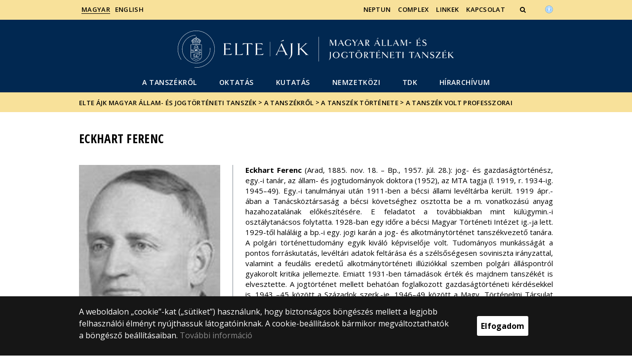

--- FILE ---
content_type: text/html; charset=UTF-8
request_url: https://majt.elte.hu/tortenet/eckhart-ferenc?m=40
body_size: 18896
content:
<!DOCTYPE html>
<html lang="hu">
    <head>
        <meta charset="UTF-8" />
        <meta name="viewport" content="width=device-width, initial-scale=1.0, user-scalable=yes">
        <base href="https://majt.elte.hu/" />

        
        
        <title>Eckhart Ferenc</title><meta name="description" content="" /><meta name="keywords" content="" /><meta property="og:title" content="Eckhart Ferenc" /><meta property="og:type" content="article" /><meta property="og:description" content="" /><meta property="og:site_name" content="" /><meta property="fb:app_id" content="" /><meta property="og:image" content="" />

            
                                    
                        <link rel="preconnect" href="https://fonts.gstatic.com">
            <link href="https://fonts.googleapis.com/css2?family=Open+Sans:ital,wght@0,300;0,400;0,600;0,700;0,800;1,300;1,400;1,600;1,700;1,800&display=swap" rel="stylesheet">
            <link href="https://fonts.googleapis.com/css2?family=Open+Sans+Condensed:ital,wght@0,300;0,700;1,300&display=swap" rel="stylesheet">

                        <link rel="stylesheet" href="/css/69bea66.ajk.css?v202209270307">
            
        

    <!-- cookie disclaimer -->
    <style>
        .cookie-disclaimer{
            position: fixed;
            width: 100%;
            min-height: 86px;
            bottom: 0;
            background-color: #161616;
            z-index: 1000;

            font-family: "Open Sans", sans-serif;
            /*font-family: Roboto;*/
            font-style: normal;
            font-weight: 500;
            font-size: 16px;
            line-height: 150%;
            color: #ffffff;
        }

        .cookie-disclaimer__content{
            display: flex;
            justify-content: center;
            margin: 19px auto;
            width: 75%;
        }

        .cookie-disclaimer__content__text a{
            color: #8a8a8a;
        }

        .cookie-disclaimer__content__button{
            font-size: 16px;
            font-weight: bold;
            margin: auto 50px;
            width: 200px;
            padding: 8px;
            text-align: center;
            height: 40px;
            background: #ffffff;
            color:#000000;
            border-radius: 3px;
        }

        .cookie-disclaimer__content__button:hover{
            cursor: pointer;
            background-color: #cfcfcf !important;
        }

        @media(max-width: 1060px) {
            .cookie-disclaimer__content{
                flex-wrap: wrap;
                width: 95%;
            }

            .cookie-disclaimer__content__button{
                width: 100%;
                margin: 0;
            }
        }
    </style>

        <script type="text/javascript">
            //<![CDATA[
            'use strict';
            window.config = {
                baseUrl: 'https://majt.elte.hu', // env
                basePath: 'https://majt.elte.hu', // no env
                postToken: 'GT2tew7fD-ulmo4iGnC3M4IKidJIQv6P7elE12cfrTU',
                locale: 'hu'
            };
            //]]>
        </script>

                                                            <link rel="icon" type="image/x-icon" href="/elte-ajk.ico?v202209270307" />
                        
                
                
                
            </head>

    <body>
    <div id="fb-root"></div>
    <script>(function(d, s, id) {
            var js, fjs = d.getElementsByTagName(s)[0];
            if (d.getElementById(id)) return;
            js = d.createElement(s); js.id = id;
            //js.src = "//connect.facebook.net/hu_HU/sdk.js#xfbml=1&version=v2.5";
            js.src = "//connect.facebook.net/hu_HU/sdk.js#xfbml=1&version=v2.5";
            fjs.parentNode.insertBefore(js, fjs);
        }(document, 'script', 'facebook-jssdk'));</script>
    <div class='page-wrapper'>
                            
<nav class="extra-navigation">
    <div class="extra-nav-wrapper">
        <a href="#main-content" class="extra-nav">Hírek</a>
        <a href="#calendar" class="extra-nav">Események</a>
        <a href="#about" class="extra-nav">ELTE a sajtóban</a>
    </div>
</nav>

<header class="header-wrapper">

    <div class="desktop-header-nav">

                <div id="search-region" class="sliding-search-bar">
            <div class="container">
                <div class="row">
                    <div class="col-xs-12">
                        <div class="sliding-search-wrapper" role="search">
                            <form action="https://majt.elte.hu/search" method="get">
                                <input type="text" name="search" placeholder="Keresés..." aria-label="keresendő kifejezés">
                                <button class="sliding-search-icon" aria-label="Keresés...">
                                    <i class="fa fa-arrow-right" aria-hidden="true"></i>
                                </button>
                            </form>
                        </div>
                    </div>
                </div>
            </div>
        </div>

                <div class="sliding-colleague-bar">
            <div class="container">
                <div class="row">
                    <div class="col-xs-12">
                        <div class="login-bar-wrapper">
                            <span class="username"></span>

                            <div class="login-inputs">
                                <button onclick="window.location.href = 'https://majt.elte.hu/idp-logout';" class="btn-green" value="Kijelentkezés" aria-label="Kijelentkezés">Kijelentkezés</button>
                                                            </div>
                        </div>
                    </div>
                </div>
            </div>
        </div>

        <div class="container mobile-hide tablet-hide desktop-show">

            <div class="row header-upper-wrapper">

                <nav aria-label="FIXME:token.header.language_select.aria_label" class="col-xs-12 col-sm-3 header-left-menu">
                    <ul class="_keyboard-ul">
                                                                <li class="_keyboard-li">
            <a href="https://majt.elte.hu/" class="_language_item active-language">
                                    Magyar
                            </a>
        </li>
                <li class="_keyboard-li">
            <a href="https://majt.elte.hu/en/" class="_language_item ">
                                    English
                            </a>
        </li>
    
                                            </ul>
                </nav>

                <nav aria-label="FIXME:token.header.role_search.aria_label" class="col-xs-12 col-sm-9 header-right-menu">
                    
<ul class="_keyboard-ul" id="menu-right">
            <li class="_keyboard-li menu-item text-left-menu">
            <a style="text-align: left !important;" href="https://neptun.elte.hu/" >
                Neptun
            </a>
        </li>
            <li class="_keyboard-li menu-item text-left-menu">
            <a style="text-align: left !important;" href="http://net.jogtar.hu/" >
                CompLex
            </a>
        </li>
            <li class="_keyboard-li menu-item text-left-menu">
            <a style="text-align: left !important;" href="linkek" >
                Linkek
            </a>
        </li>
            <li class="_keyboard-li menu-item text-left-menu">
            <a style="text-align: left !important;" href="oktatok-munkatarsak" >
                Kapcsolat
            </a>
        </li>
    
                <li class="mobile-hide tablet-hide desktop-show _keyboard-li menu-item text-left-menu search-toggle-holder">
            <a style="text-align: left !important;" href="javascript:;" class="search-bar-toggler" role="button" aria-controls="search-region" aria-expanded="false">
                <i class="fa fa-search search-icon" aria-hidden="true"></i>
            </a>
        </li>
        
    
                                
        
                <li class="_keyboard-li menu-item text-left-menu mobile-hide tablet-hide desktop-show accessibility" style="transform: translateY(-2px);">
            <a style="text-align: left !important;" href="https://www.elte.hu/akadalymentesitesi-nyilatkozat" target="_blank" aria-label="Akadálymenetesség">
                <img src="/images/accessibility.svg?v202209270307" alt="akadalymentesseg-accessibility">
            </a>
        </li>
    </ul>


                </nav>

            </div>

        </div>

    </div>

    <div class="desktop-header-banner">

        <div class="container">

            <div class="row">

                <div class="col-xs-12">

                    <div class="banner-wrapper mobile-hide tablet-hide desktop-show academic-header">

                        <div class="banner-container">

                                                                                        <a href="https://majt.elte.hu/">
                                                                                                                        <img
    class="header-banner-image header-banner-image--redesigned logo-desktop"
    src="/media/64/03/a64c5e927db7252cf3c8732d676b370e75ad926f715555b4b21e293c89a2/majt-nagy.svg?v202209270307"
    data-collapsed-logo-path="/media/67/80/1d89ffdaff4747afb7d31f8c2c8144e54591db97e20a287aa11f3eac6cb5/majt-kicsi-feher.svg?v202209270307"    alt="ugrás a főoldalra"
>
<span class="academic-title academic-title--hide academic-title--hide-collapsed">
    ELTE ÁJK Magyar Állam- és Jogtörténeti Tanszék
</span>
                                                                                                            </a>
                            
                        </div>

                        <nav aria-label="Főmenü" class="banner-nav-wrapper mobile-hide tablet-show desktop-show">

                            <ul class="banner-navs _keyboard-ul">

                                
    <li class="menu-item _keyboard-li">
        <a href="tanszek" >A Tanszékről</a>
                    <div class="sub-menu-wrapper _keyboard-sub">
                                    
                                                                <ul class="sub-menus _keyboard-ul">
                                                                <li class="li-sub-item _keyboard-li">
                <a href="oktatok-munkatarsak"  >Oktatók és munkatársak</a>
    </li>
                                                                <li class="li-sub-item _keyboard-li">
                <a href="tortenet"  >A Tanszék története</a>
    </li>
                                                                <li class="li-sub-item _keyboard-li">
                <a href="kiadvanyok"  >Tanszéki kiadványok</a>
    </li>
                                                                <li class="li-sub-item _keyboard-li">
                <a href="konyvtar"  >Tanszéki könyvtár</a>
    </li>
                                                                <li class="li-sub-item _keyboard-li">
                <a href="jogtorteneti-tarstanszekeink"  >Jogtörténeti társtanszékeink</a>
    </li>
                                                    </ul>
                    
                
            </div>
            </li>

    <li class="menu-item _keyboard-li">
        <a href="oktatas" >Oktatás</a>
                    <div class="sub-menu-wrapper _keyboard-sub">
                                    
                                                                <ul class="sub-menus _keyboard-ul">
                                                                <li class="li-sub-item _keyboard-li">
                <a href="oktatas/kotelezo"  >Kötelező előadások</a>
    </li>
                                                                <li class="li-sub-item _keyboard-li">
                <a href="oktatas/alternativ"  >Alternatív előadások</a>
    </li>
                                                                <li class="li-sub-item _keyboard-li">
                <a href="oktatas/szeminariumok"  >Szemináriumok</a>
    </li>
                                                                <li class="li-sub-item _keyboard-li">
                <a href="oktatas/fakultativ"  >Fakultatív előadások</a>
    </li>
                                                                <li class="li-sub-item _keyboard-li">
                <a href="oktatas/segedanyagok"  >Segédanyagok</a>
    </li>
                                                                <li class="li-sub-item _keyboard-li">
                <a href="oktatas/vizsgak"  >Vizsgák</a>
    </li>
                                                                <li class="li-sub-item _keyboard-li">
                <a href="oktatas/evfolyamdolgozatok"  >Évfolyamdolgozatok</a>
    </li>
                                                                <li class="li-sub-item _keyboard-li">
                <a href="oktatas/szakdolgozatok"  >Szakdolgozatok</a>
    </li>
                                                                <li class="li-sub-item _keyboard-li">
                <a href="oktatok-munkatarsak/phd-dolgozatok"  >Megvédett Ph.D. dolgozatok</a>
    </li>
                                                    </ul>
                    
                
            </div>
            </li>

    <li class="menu-item _keyboard-li">
        <a href="kutatas" >Kutatás</a>
                    <div class="sub-menu-wrapper _keyboard-sub">
                                    
                                                                <div class="sub-menu-elements-wrapper">
                                                                <div class="sub-menu-element ">
        <a href="https://majt.elte.hu/content/konferenciak.t.18190?m=6125"  >Konferenciák</a>
    </div>
                                                                <div class="sub-menu-element ">
        <a href="https://majt.elte.hu/content/publikaciok.t.18256?m=6126"  >Publikációk</a>
    </div>
                                                                <div class="sub-menu-element ">
        <a href="https://majt.elte.hu/kiadvanyok"  >Tanszéki kiadványok</a>
    </div>
                                                                <div class="sub-menu-element ">
        <a href="https://mtajogtortenet.elte.hu"  >ELTE ÁJK jogtörténeti kutatások</a>
    </div>
                                                    </div>
                    
                
            </div>
            </li>

    <li class="menu-item _keyboard-li">
        <a href="nemzetkozi" >Nemzetközi</a>
                    <div class="sub-menu-wrapper _keyboard-sub">
                                    
                                                                <div class="sub-menu-elements-wrapper">
                                                                <div class="sub-menu-element text-center">
        <a href="csereszeminariumok"  >Szemináriumok és nyári egyetemek</a>
    </div>
                                                                <div class="sub-menu-element text-center">
        <a href="mootcourt"  >Moot Court</a>
    </div>
                                                                <div class="sub-menu-element text-center">
        <a href="https://majt.elte.hu/content/nemzetkozi-jogtortenesz-szervezetek.t.8815?m=3463"  >Nemzetközi jogtörténész szervezetek</a>
    </div>
                                                    </div>
                    
                
            </div>
            </li>

    <li class="menu-item _keyboard-li">
        <a href="tdk" >TDK</a>
                    <div class="sub-menu-wrapper _keyboard-sub">
                                    
                                                                <div class="sub-menu-elements-wrapper">
                                                                <div class="sub-menu-element text-center">
        <a href="tdk/program"  >Félévi program</a>
    </div>
                                                                <div class="sub-menu-element text-center">
        <a href="tdk/joghistoria"  >Joghistória</a>
    </div>
                                                                <div class="sub-menu-element text-center">
        <a href="tdk/otdk"  >OTDK</a>
    </div>
                                                    </div>
                    
                
            </div>
            </li>

    <li class="menu-item _keyboard-li">
        <a href="hirek" >Hírarchívum</a>
            </li>



                            </ul>

                        </nav>

                    </div>

                </div>

            
                <div class="col-xs-12 custom-mobile-header">
                    <div class="_banner-wrapper-mobile banner-wrapper-mobile mobile-show tablet-show desktop-hide">

                        <div class="banner-container">


                                                            <a href="https://majt.elte.hu/">
                                                                                                                        <img
    class="header-banner-image header-banner-image--redesigned logo-mobile"
    src="/media/c3/ca/ba286a2b268d4d802bdbaafcc29e99c54cad378deef27548fd9c3a029387/majt-kicsi-fekete.svg?v202209270307"
        alt="ugrás a főoldalra"
>
<span class="academic-title academic-title--hide ">
    ELTE ÁJK Magyar Állam- és Jogtörténeti Tanszék
</span>
                                                                                                            </a>
                                                    </div>


                        <div class="search-container mobile-show tablet-show desktop-hide">
                            <button class="search-bar-toggler" aria-controls="search-region" aria-label="keresés">
                                <i class="fa fa-search search-icon" aria-hidden="true"></i>
                            </button>
                        </div>

                        <div class="burger-container mobile-show tablet-show desktop-hide">
                            <button class="_hamburger hamburger" aria-controls="search-region" aria-expanded="false" >
                                <i class="fa fa-bars" aria-hidden="true"></i>
                            </button>
                        </div>


                    </div>
                </div>

                                
<div class="clearfix"></div>
<nav aria-label="Főmenü" class="mobile-menu desktop-hide tablet-show mobile-show">

    <div class="mobile-menus">

        <div class="col-xs-6 mobile-list">

                <ul class="banner-navs" id="menu-left">
                    
    <li class="menu-item _keyboard-li">
        <a href="tanszek" >A Tanszékről</a>
                    <div class="sub-menu-wrapper _keyboard-sub">
                                    
                                                                <ul class="sub-menus _keyboard-ul">
                                                                <li class="li-sub-item _keyboard-li">
                <a href="oktatok-munkatarsak"  >Oktatók és munkatársak</a>
    </li>
                                                                <li class="li-sub-item _keyboard-li">
                <a href="tortenet"  >A Tanszék története</a>
    </li>
                                                                <li class="li-sub-item _keyboard-li">
                <a href="kiadvanyok"  >Tanszéki kiadványok</a>
    </li>
                                                                <li class="li-sub-item _keyboard-li">
                <a href="konyvtar"  >Tanszéki könyvtár</a>
    </li>
                                                                <li class="li-sub-item _keyboard-li">
                <a href="jogtorteneti-tarstanszekeink"  >Jogtörténeti társtanszékeink</a>
    </li>
                                                    </ul>
                    
                
            </div>
            </li>

    <li class="menu-item _keyboard-li">
        <a href="oktatas" >Oktatás</a>
                    <div class="sub-menu-wrapper _keyboard-sub">
                                    
                                                                <ul class="sub-menus _keyboard-ul">
                                                                <li class="li-sub-item _keyboard-li">
                <a href="oktatas/kotelezo"  >Kötelező előadások</a>
    </li>
                                                                <li class="li-sub-item _keyboard-li">
                <a href="oktatas/alternativ"  >Alternatív előadások</a>
    </li>
                                                                <li class="li-sub-item _keyboard-li">
                <a href="oktatas/szeminariumok"  >Szemináriumok</a>
    </li>
                                                                <li class="li-sub-item _keyboard-li">
                <a href="oktatas/fakultativ"  >Fakultatív előadások</a>
    </li>
                                                                <li class="li-sub-item _keyboard-li">
                <a href="oktatas/segedanyagok"  >Segédanyagok</a>
    </li>
                                                                <li class="li-sub-item _keyboard-li">
                <a href="oktatas/vizsgak"  >Vizsgák</a>
    </li>
                                                                <li class="li-sub-item _keyboard-li">
                <a href="oktatas/evfolyamdolgozatok"  >Évfolyamdolgozatok</a>
    </li>
                                                                <li class="li-sub-item _keyboard-li">
                <a href="oktatas/szakdolgozatok"  >Szakdolgozatok</a>
    </li>
                                                                <li class="li-sub-item _keyboard-li">
                <a href="oktatok-munkatarsak/phd-dolgozatok"  >Megvédett Ph.D. dolgozatok</a>
    </li>
                                                    </ul>
                    
                
            </div>
            </li>

    <li class="menu-item _keyboard-li">
        <a href="kutatas" >Kutatás</a>
                    <div class="sub-menu-wrapper _keyboard-sub">
                                    
                                                                <div class="sub-menu-elements-wrapper">
                                                                <div class="sub-menu-element ">
        <a href="https://majt.elte.hu/content/konferenciak.t.18190?m=6125"  >Konferenciák</a>
    </div>
                                                                <div class="sub-menu-element ">
        <a href="https://majt.elte.hu/content/publikaciok.t.18256?m=6126"  >Publikációk</a>
    </div>
                                                                <div class="sub-menu-element ">
        <a href="https://majt.elte.hu/kiadvanyok"  >Tanszéki kiadványok</a>
    </div>
                                                                <div class="sub-menu-element ">
        <a href="https://mtajogtortenet.elte.hu"  >ELTE ÁJK jogtörténeti kutatások</a>
    </div>
                                                    </div>
                    
                
            </div>
            </li>

    <li class="menu-item _keyboard-li">
        <a href="nemzetkozi" >Nemzetközi</a>
                    <div class="sub-menu-wrapper _keyboard-sub">
                                    
                                                                <div class="sub-menu-elements-wrapper">
                                                                <div class="sub-menu-element text-center">
        <a href="csereszeminariumok"  >Szemináriumok és nyári egyetemek</a>
    </div>
                                                                <div class="sub-menu-element text-center">
        <a href="mootcourt"  >Moot Court</a>
    </div>
                                                                <div class="sub-menu-element text-center">
        <a href="https://majt.elte.hu/content/nemzetkozi-jogtortenesz-szervezetek.t.8815?m=3463"  >Nemzetközi jogtörténész szervezetek</a>
    </div>
                                                    </div>
                    
                
            </div>
            </li>

    <li class="menu-item _keyboard-li">
        <a href="tdk" >TDK</a>
                    <div class="sub-menu-wrapper _keyboard-sub">
                                    
                                                                <div class="sub-menu-elements-wrapper">
                                                                <div class="sub-menu-element text-center">
        <a href="tdk/program"  >Félévi program</a>
    </div>
                                                                <div class="sub-menu-element text-center">
        <a href="tdk/joghistoria"  >Joghistória</a>
    </div>
                                                                <div class="sub-menu-element text-center">
        <a href="tdk/otdk"  >OTDK</a>
    </div>
                                                    </div>
                    
                
            </div>
            </li>

    <li class="menu-item _keyboard-li">
        <a href="hirek" >Hírarchívum</a>
            </li>



                    <li class="line-after" id="line-left"></li>
                </ul>
        </div>

        <div class="col-xs-6  mobile-list">

            <div class="right-menu-wrapper banner-navs">
            
<ul class="_keyboard-ul" id="menu-right">
            <li class="_keyboard-li menu-item text-left-menu">
            <a style="text-align: left !important;" href="https://neptun.elte.hu/" >
                Neptun
            </a>
        </li>
            <li class="_keyboard-li menu-item text-left-menu">
            <a style="text-align: left !important;" href="http://net.jogtar.hu/" >
                CompLex
            </a>
        </li>
            <li class="_keyboard-li menu-item text-left-menu">
            <a style="text-align: left !important;" href="linkek" >
                Linkek
            </a>
        </li>
            <li class="_keyboard-li menu-item text-left-menu">
            <a style="text-align: left !important;" href="oktatok-munkatarsak" >
                Kapcsolat
            </a>
        </li>
    
                <li class="mobile-hide tablet-hide desktop-show _keyboard-li menu-item text-left-menu search-toggle-holder">
            <a style="text-align: left !important;" href="javascript:;" class="search-bar-toggler" role="button" aria-controls="search-region" aria-expanded="false">
                <i class="fa fa-search search-icon" aria-hidden="true"></i>
            </a>
        </li>
        
    
                                
        
                <li class="_keyboard-li menu-item text-left-menu mobile-hide tablet-hide desktop-show accessibility" style="transform: translateY(-2px);">
            <a style="text-align: left !important;" href="https://www.elte.hu/akadalymentesitesi-nyilatkozat" target="_blank" aria-label="Akadálymenetesség">
                <img src="/images/accessibility.svg?v202209270307" alt="akadalymentesseg-accessibility">
            </a>
        </li>
    </ul>

                <li class="line-after" id="line-right" style="right: auto; left: -25px;"></li>
            </div>

        </div>

        <div class="col-xs-12">
            <div class="languages">
                                                <li class="_keyboard-li">
            <a href="https://majt.elte.hu/" class="_language_item active-language">
                                    Magyar
                            </a>
        </li>
                <li class="_keyboard-li">
            <a href="https://majt.elte.hu/en/" class="_language_item ">
                                    English
                            </a>
        </li>
    
                            </div>

            <div class="languages">
                                
                                                                                                                                                                                                                    <a href="https://www.elte.hu/akadalymentesitesi-nyilatkozat" target="_blank" class="_language_item accessibility" aria-label="Akadálymenetesség">
                        <img style="width: 14px; height: 14px; margin-left: 15px;" src="/images/accessibility.svg?v202209270307" alt="akadalymentesseg-accessibility">
                    </a>
                
            </div>
        </div>

        <div class="clearfix"></div>

    </div>

</nav>

<script>
    leftCount = document.getElementById('menu-left').childElementCount - 1;
    rightCount = document.getElementById('menu-right').childElementCount;
    console.log('l', leftCount, 'r', rightCount);

    if(leftCount >= rightCount) {
        document.getElementById('line-right').style.display = 'none';
    } else {
        document.getElementById('line-left').style.display = 'none';
    }
</script>

            </div>

        </div>

        
        <div class="banner-wrapper-tablet mobile-hide tablet-hide desktop-hide academic-header">
            <div class="container">
                <div class="row">
                    <div class="col-xs-12 banner-title-wrapper">

                                                    <a href="https://majt.elte.hu/">
                                                                                                                                            <img
    class="header-banner-image header-banner-image--redesigned logo-tablet"
    src="/media/c3/ca/ba286a2b268d4d802bdbaafcc29e99c54cad378deef27548fd9c3a029387/majt-kicsi-fekete.svg?v202209270307"
        alt="ugrás a főoldalra"
>
<span class="academic-title academic-title--hide ">
    ELTE ÁJK Magyar Állam- és Jogtörténeti Tanszék
</span>
                                                                                                </a>
                                            </div>
                </div>
            </div>


            <div class="container">
                <div class="banner-nav-wrapper">

                    <ul class="banner-navs _keyboard-ul">

                        
    <li class="menu-item _keyboard-li">
        <a href="tanszek" >A Tanszékről</a>
                    <div class="sub-menu-wrapper _keyboard-sub">
                                    
                                                                <ul class="sub-menus _keyboard-ul">
                                                                <li class="li-sub-item _keyboard-li">
                <a href="oktatok-munkatarsak"  >Oktatók és munkatársak</a>
    </li>
                                                                <li class="li-sub-item _keyboard-li">
                <a href="tortenet"  >A Tanszék története</a>
    </li>
                                                                <li class="li-sub-item _keyboard-li">
                <a href="kiadvanyok"  >Tanszéki kiadványok</a>
    </li>
                                                                <li class="li-sub-item _keyboard-li">
                <a href="konyvtar"  >Tanszéki könyvtár</a>
    </li>
                                                                <li class="li-sub-item _keyboard-li">
                <a href="jogtorteneti-tarstanszekeink"  >Jogtörténeti társtanszékeink</a>
    </li>
                                                    </ul>
                    
                
            </div>
            </li>

    <li class="menu-item _keyboard-li">
        <a href="oktatas" >Oktatás</a>
                    <div class="sub-menu-wrapper _keyboard-sub">
                                    
                                                                <ul class="sub-menus _keyboard-ul">
                                                                <li class="li-sub-item _keyboard-li">
                <a href="oktatas/kotelezo"  >Kötelező előadások</a>
    </li>
                                                                <li class="li-sub-item _keyboard-li">
                <a href="oktatas/alternativ"  >Alternatív előadások</a>
    </li>
                                                                <li class="li-sub-item _keyboard-li">
                <a href="oktatas/szeminariumok"  >Szemináriumok</a>
    </li>
                                                                <li class="li-sub-item _keyboard-li">
                <a href="oktatas/fakultativ"  >Fakultatív előadások</a>
    </li>
                                                                <li class="li-sub-item _keyboard-li">
                <a href="oktatas/segedanyagok"  >Segédanyagok</a>
    </li>
                                                                <li class="li-sub-item _keyboard-li">
                <a href="oktatas/vizsgak"  >Vizsgák</a>
    </li>
                                                                <li class="li-sub-item _keyboard-li">
                <a href="oktatas/evfolyamdolgozatok"  >Évfolyamdolgozatok</a>
    </li>
                                                                <li class="li-sub-item _keyboard-li">
                <a href="oktatas/szakdolgozatok"  >Szakdolgozatok</a>
    </li>
                                                                <li class="li-sub-item _keyboard-li">
                <a href="oktatok-munkatarsak/phd-dolgozatok"  >Megvédett Ph.D. dolgozatok</a>
    </li>
                                                    </ul>
                    
                
            </div>
            </li>

    <li class="menu-item _keyboard-li">
        <a href="kutatas" >Kutatás</a>
                    <div class="sub-menu-wrapper _keyboard-sub">
                                    
                                                                <div class="sub-menu-elements-wrapper">
                                                                <div class="sub-menu-element ">
        <a href="https://majt.elte.hu/content/konferenciak.t.18190?m=6125"  >Konferenciák</a>
    </div>
                                                                <div class="sub-menu-element ">
        <a href="https://majt.elte.hu/content/publikaciok.t.18256?m=6126"  >Publikációk</a>
    </div>
                                                                <div class="sub-menu-element ">
        <a href="https://majt.elte.hu/kiadvanyok"  >Tanszéki kiadványok</a>
    </div>
                                                                <div class="sub-menu-element ">
        <a href="https://mtajogtortenet.elte.hu"  >ELTE ÁJK jogtörténeti kutatások</a>
    </div>
                                                    </div>
                    
                
            </div>
            </li>

    <li class="menu-item _keyboard-li">
        <a href="nemzetkozi" >Nemzetközi</a>
                    <div class="sub-menu-wrapper _keyboard-sub">
                                    
                                                                <div class="sub-menu-elements-wrapper">
                                                                <div class="sub-menu-element text-center">
        <a href="csereszeminariumok"  >Szemináriumok és nyári egyetemek</a>
    </div>
                                                                <div class="sub-menu-element text-center">
        <a href="mootcourt"  >Moot Court</a>
    </div>
                                                                <div class="sub-menu-element text-center">
        <a href="https://majt.elte.hu/content/nemzetkozi-jogtortenesz-szervezetek.t.8815?m=3463"  >Nemzetközi jogtörténész szervezetek</a>
    </div>
                                                    </div>
                    
                
            </div>
            </li>

    <li class="menu-item _keyboard-li">
        <a href="tdk" >TDK</a>
                    <div class="sub-menu-wrapper _keyboard-sub">
                                    
                                                                <div class="sub-menu-elements-wrapper">
                                                                <div class="sub-menu-element text-center">
        <a href="tdk/program"  >Félévi program</a>
    </div>
                                                                <div class="sub-menu-element text-center">
        <a href="tdk/joghistoria"  >Joghistória</a>
    </div>
                                                                <div class="sub-menu-element text-center">
        <a href="tdk/otdk"  >OTDK</a>
    </div>
                                                    </div>
                    
                
            </div>
            </li>

    <li class="menu-item _keyboard-li">
        <a href="hirek" >Hírarchívum</a>
            </li>



                    </ul>

                </div>
            </div>


        </div>

    </div>

</header>
        
        <nav aria-label="FIXME:token.breadcrumbs.you_are_here" class="breadcrumb">
    <div class="container">
        <div class="row">
            <div class="col-xs-12 _keyboard-ul">
                                                    <a href="/">ELTE ÁJK Magyar Állam- és Jogtörténeti Tanszék</a>
                                    <div class="chevron">&gt;&nbsp;</div><a href="tanszek">A Tanszékről</a>
                                    <div class="chevron">&gt;&nbsp;</div><a href="tortenet">A Tanszék története</a>
                                    <div class="chevron">&gt;&nbsp;</div><a href="tortenet/volt-professzorok">A tanszék volt professzorai</a>
                            </div>
        </div>

    </div>

</nav>
        
                                                        

    


        
        <main id="content-wrapper" class="content-wrapper">
                 <div class="events-wrapper">
         
                     <h1 class="menu-lvl-uno last-menu-wrapper mobile-hide tablet-show desktop-show" style="display: none;">A tanszék volt professzorai</h1>
            <div class="container endpage-wrapper" style="display: none;">
                <div class="row">
                                        <div class="col-xs-12 last-menu-wrapper mobile-submenu-wrapper mobile-show tablet-hide desktop-hide">
                                                    <h1>A tanszék volt professzorai</h1>
                                                                        <div class="burger-container">
                            <button class="_sub-hamburger sub-hamburger opened">
                                <i class="fa fa-align-justify"></i>
                            </button>
                        </div>
                    </div>
                </div>
            </div>
         
         


                      <div class="container  endpage-wrapper  mobileFull">
                 <div class="row mobilePadding">



                
                             <div class="col-xs-12 title-wrapper">
            <h1 class="title">Eckhart Ferenc</h1>
                    </div>
        <div class="col-xs-12 col-sm-4 creation-info-wrapper">
        
            </div>
    <div class="clearfix"></div>
    <div class="col-xs-12 col-sm-4 subpage-img">
                    <img src="https://majt.elte.hu/media/2f/a2/44890fe03aeb45cb1d3bdbab4132a67009baae17b9a17679863655422e93/eckhartferenc-thumb.jpg?v202209270307" alt="Eckhart Ferenc">
                </div>

    <div class="col-xs-12 col-sm-8 subpage-description">
        <p style="text-align: justify;"><strong>Eckhart Ferenc</strong> (Arad, 1885. nov. 18. – Bp., 1957. júl. 28.): jog- és gazdaságtörténész, egy.-i tanár, az állam- és jogtudományok doktora (1952), az MTA tagja (l. 1919, r. 1934-ig. 1945–49). Egy.-i tanulmányai után 1911-ben a bécsi állami levéltárba került. 1919 ápr.-ában a Tanácsköztársaság a bécsi követséghez osztotta be a m. vonatkozású anyag hazahozatalának előkészítésére. E feladatot a továbbiakban mint külügymin.-i osztálytanácsos folytatta. 1928-ban egy időre a bécsi Magyar Történeti Intézet ig.-ja lett. 1929-től haláláig a bp.-i egy. jogi karán a jog- és alkotmánytörténet tanszékvezető tanára. A polgári történettudomány egyik kiváló képviselője volt. Tudományos munkásságát a pontos forráskutatás, levéltári adatok feltárása és a szélsőségesen soviniszta irányzattal, valamint a feudális eredetű alkotmánytörténeti illúziókkal szemben polgári álláspontról gyakorolt kritika jellemezte. Emiatt 1931-ben támadások érték és majdnem tanszékét is elvesztette. A jogtörténet mellett behatóan foglalkozott gazdaságtörténeti kérdésekkel is. 1943 –45 között a Századok szerk.-je, 1946–49 között a Magy. Történelmi Társulat elnöke. – F. m. A bécsi udvar gazdasági politikája Magyarországon Mária Terézia korában (Bp., 1922); Bevezetés a magyar történelembe (Pécs – Bp., 1924); A magyar alkotmányfejlődés (Bp., 1931); Magyarország története (Bp., 1933); A jog- és államtudományi kar története 1667–1935 (Bp., 1936); Thallóczy Lajos, a történetíró (Bp., 1938); A Szentkorona-eszme története (Bp., 1941); Magyar alkotmány- és jogtörténet (Bp., 1946); 1848, a szabadság éve (Bp., 1948); A földesúri büntetőbíráskodás a XVI–XVII. században (Bp., 1954); A bécsi udvar gazdaságpolitikája Magyarországon 1780–1815 (Bp., 1958). Irod. Székely György: E. F. (Századok, 1957. 5–6. sz.); Bónis György: F. E. (Zeitschr. der Savigny-Stiftung).</p>

<p style="text-align: right;"><em>Forrás:<br />
Magyar Életrajzi Lexikon</em></p>

<h3>Publikációs lista</h3>

<p><strong>1908</strong></p>

<ul>
	<li>A királyi adózás története Magyarországon 1323-ig. Arad, 1908, Ráthy Lipót és fia 106 o.</li>
</ul>

<p><strong>1910</strong></p>

<p>Értekezés</p>

<ul>
	<li>Egy politikai házasság terve a XIV. századból. Századok, 1910. 44. évf. III. füzet, 228-230. o.</li>
	<li>A pápai és császári kanczelláriai gyakorlat hatása Árpád-kori királyi okleveleink szövegezésében. Századok, 1910. 44. évf. IX. füzet, 713-724. o.</li>
</ul>

<p>Ismertetés</p>

<ul>
	<li>Dr. Theodor Mayer: Der auswärtige Handel des Herzogtums Österreich im Mittelalter. Századok, 1910. 44. évf. VIII. füzet, 678-682. o.</li>
	<li>Urkundenlehre von Wilhelm Erben, Ludwig Schmiz-Kallenberg und Oschwald Reddlich I. Teil, Századok, 1910. 44. évf. II. füzet, 150-152. o.</li>
	<li>Acta Aragonensia, herausgegeben von Dr. Heinrich Finke, Turul, 1910. 28. köt. 1. Füzet, 46-47. o.</li>
	<li>Monumenta Germaniae Historica, herausgegeben von H. Breslau, Turul, 1910. 28. köt. 2. Füzet, 93-95. o.</li>
	<li>Grundriss der Geschichtswissenschaft, herausgegeben von Aloys Meister I. Band II. Leiferund. Turul, 1910. 28. köt. 2. füzet, 95-96. o.</li>
	<li>Munumenta Poloniae Palaeographica, edidit Stanislaus Krzgzanowski Jussu comitiorum requi Bohemiae, edidit Gustavus Friedrich. Turul, 1910. 28. köt. 4. füzet, 191. o.</li>
</ul>

<p><strong>1911</strong></p>

<p>Értekezés</p>

<ul>
	<li>Adalékok a Gut-Keled nemzetség genealogiájához, Turul, 1911. 29. köt. 1. füzet, 35-38. o.</li>
</ul>

<p>Ismertetés</p>

<ul>
	<li>Hans Schubert: Eine Lütticher Schriftprovinz nachgewiesen an Urkunden des elften und zwölften Jahrhunderts. Turul, 1911. 29. köt. 2. füzet, 87-88. o.</li>
</ul>

<p><strong>1912</strong></p>

<p>Értekezés</p>

<ul>
	<li>A diplomatikai kritika és a hazai okleveles anyag. Történeti Szemle, 1912. I. évf. 4. füzet, 557-586. o.</li>
</ul>

<p>Ismertetés</p>

<ul>
	<li>Vatikanische Quellen zur Geschichte der päpstlischen Hof- und Finanzverwaltung 1316-1378. Történeti Szemle, 1912. I. évf. 3. Füzet, 429-432. o.</li>
</ul>

<p><strong>1913</strong></p>

<p>Értekezés</p>

<ul>
	<li>Hiteles helyeink eredete és jelentősége, Századok, 1913. 47. évf. IX. füzet, 640-655. o.</li>
	<li>Hiteles helyeink oklevél kritikája. Turul, 31. köt. 4. füzet, 158-163. o.</li>
	<li>(- Szekfű Gyula - Takáts Sándor): A budai pasák magyar levelei, (Beadvány az MTA Nyelvtudományi bizottságához). Nyelvőr, 42. évf. 1. szám, 1-26. o.</li>
</ul>

<p>Ismertetés</p>

<ul>
	<li>Auner Mihály: Az erdályi szászok oklevelei a XV. század kezdetéig. Századok, 1913. 47. évf. V. füzet, 378-381. o.</li>
	<li>Urkundenlehre von W. Erben, L. Scnitz-Kallenberg und O. Redlich III. teil. Turul, 31. köt. 1. füzet, 36-37. o.</li>
	<li>Erdélyi László: Az első állami egyenes adó elmélete. Történeti Szemle, 1912. II. évf. 3. füzet, 439-442. o.</li>
</ul>

<p>Fordítás</p>

<ul>
	<li>Thallóczy (Lajos) Ludwig von, Studien zur geschichte Bosniens und Serbiens im Mittelalter; übersetzt von Franz Eckhart. München-Leipzig, 1913. Buncker und Humbert, 478. o.</li>
</ul>

<p><strong>1914</strong></p>

<p>Értekezés</p>

<ul>
	<li>Hiteles helyeink eredete és jelentősége (kivonat). Akadémiai Értesítő, 1914. 289. füzet, 41-45. o.</li>
	<li>A főbányagrófi hivatal szervezése. Századok, 1914. 48. évf. III. füzet, 197-213. o.</li>
	<li>Die Errichtung des Oberstkammergrafenamtes in Ungarn im. 16. Jahrhundert. Ung. Rundschau, 3 Jahrgang II. Heft, 567-586. o.</li>
	<li>Die Glaubwürdigen Orte Ungarns im Mittelalter. In Mitteilungen des Instituts für Österreichische Geschichtsforschung. Innsbruck, 1914. Wagner, 166 o.</li>
</ul>

<p><strong>1915</strong></p>

<p>Forrásgyűjtemény</p>

<ul>
	<li>(- Takáts Sándor - Szekfű Gyula): A budai pasák magyar-nyelvű levelezése. 1553-1589. I. köt. MTA, Franklin Nyomda, 1915. 546 o.</li>
</ul>

<p>Értekezés</p>

<ul>
	<li>A közös vámterület történetéről. Századok, 1915. 49. évf. IX. 465-478. o.</li>
	<li>A magyar kamarai levéltár szervezése a XVIII. században. Magyar Könyvszemle, 1915. III-IV. füzet, 151-169. o.</li>
	<li>Nyílt levél a szerkesztőhöz (Megjegyzés Csekey István cikkére). Századok, 1915. 49. évf. IX. füzet, 570-572. o.</li>
	<li>Zur Geschichte des gemeinsamen Zollgebietes. Ung. Rundschau, IV. Jahrgang 3/4 Heft, 896-907. o.</li>
	<li>Das erste staatliche Archiv Ungarns, Ung Rundschau, IV. Jahrgang 2. Heft, 528-534. o.</li>
</ul>

<p>Ismertetés</p>

<ul>
	<li>Finánczy Ernő: A középkori nevelés története. Történeti Szemle, 1915. IV. évf. 2. füzet, 277-280. o.</li>
	<li>Szekfű Gyula: A száműzött Rákóczi (Ferenc, II.) (recenzió), Innsbruck, 1915. Wagner, 15 o.</li>
</ul>

<p><strong>1917</strong></p>

<p>Ismertetés</p>

<ul>
	<li>Csekey István: A magyar pragmatica sanctio írott eredetijéről. Századok, 1917. 51. évf. 2-3. szám 176-178. o.</li>
	<li>Bittner, Ludwig: Chronologisches Verzeichnis der österreichischen staatsvertrage IV. Band, Századok, 1917. 51. évf. 7-8. szám, 494-496. o.</li>
</ul>

<p><strong>1918</strong></p>

<p>Értekezés</p>

<ul>
	<li>Kereskedelmünk közvetítői a XVIII. században. Századok, 1918. 52. évf. 7-8. Szám, 356-391. o.</li>
	<li>Néhány kiadatlan Árpád-kori oklevél. In Fejérpataky Emlékkönyv, Budapest, 1918. Franklin, 75-84. o.</li>
</ul>

<p>Ismertetés</p>

<ul>
	<li>Domanovszky Sándor: A harminczadvám eredete. Történeti Szemle, VII. évf. 1-2. füzet, 121-122. o.</li>
</ul>

<p><strong>1922</strong></p>

<p>Monográfia</p>

<ul>
	<li>A bécsi udvar gazdasági politikája Mária Terézia korában. Budavári tud. társ., Budapest, 1922. Pfeifer F., 380 o.</li>
</ul>

<p><strong>1923</strong></p>

<p>Értekezés</p>

<ul>
	<li>A bécsi udvari kamarai levéltár, Levéltári közlemények, 1923. I. évf. 1-2. szám, 25-68. o.</li>
	<li>Szociáldemokrácia az új Ausztriában, Társadalomtudomány, 1923. 329-354. o.</li>
	<li>Die Handels-und Zahlungsbilanz Ungarns unter der Regierung Maria Theresias. Ungarische Jahrbücher, 1923. III. Band 157-170. o.</li>
</ul>

<p><strong>1924</strong></p>

<ul>
	<li>Bevezetés a magyar történelembe. Budapest, 1924., Akadémia Ny., 169 o. [Bevezetés a magyar történelembe, Pécs, 1924. Danubia, 169. o.]</li>
</ul>

<p>Értekezés</p>

<ul>
	<li>A pénzügyi talpraállítás társadalmi nehézségei Ausztriában, Társadalomtudomány, 1924. 1-2. szám 1-14. o.</li>
</ul>

<p>Ismertetés</p>

<ul>
	<li>Ludwig Bittner: Die Lehre von den völkerrechtlichen Vertragsurkunden, Századok, 1924. LVIII. évf. 7-10. szám 792-793. o.</li>
</ul>

<p><strong>1925</strong></p>

<p>Értekezés</p>

<ul>
	<li>Mária Terézia és a magyar parasztkérdés. In Emlékkönyv doktor Klebelsberg Kunó negyedszázados kultúrpolitikai működésének emlékére, születésének ötvenedik évfordulóján. Szerk. Lukinich Imre. Budapest, 1925, Budapesti Hírlap Ny. 641. l., 449-512. o.</li>
	<li>Rudolf trónörökös gyermekéveiből. Napkelet, 1925. III. évf. VII. szám 134-158. o.</li>
</ul>

<p>Ismertetés</p>

<ul>
	<li>A fekete sereg (Tóth Zoltán könyvének ismertetése), Nemzeti Újság, 1925. 178. szám</li>
	<li>Maria Theresia (Kretschmayr Heinrich könyvének ismertetése), Pester Lloyd, 1925. 257. reg. sz.</li>
</ul>

<p><strong>1926</strong></p>

<p>Ismertetés</p>

<ul>
	<li>Falk Miksa és Kecskeméthy Aurél elkobzott levelezése. Napkelet, 1926. IV. 4-5. szám 460-462. o.</li>
	<li>Max Falk und Aurel von Kecskemethy. Ungarische Jahrbücher, 1926. Band VI. Heft 3. 333-335. o.</li>
</ul>

<p>Egyéb</p>

<ul>
	<li>(- Kováts Ferenc): Jelentés a Gorove-jutalomról. Akadémiai Értesítő, 1926., XXXVII. köt. 434. füzet 120-121. o.</li>
	<li>Dolpsh Alfonz. Budapesti Szemle, 1926 10. füzet</li>
</ul>

<p><strong>1927</strong></p>

<p>Értekezés</p>

<ul>
	<li>Ferenc József és a Kossuth-kultusz. Magyar Szemle, 1927. I. kötet 4. szám 370-378. o.</li>
	<li>Introduction a l’histoire hongroise. Helsinki, 1927, Finno-Ugria, 242-323 o.</li>
	<li>Introduction á l’histoire hongroise, Revue des Etudes Hongroises et Finno-ongriennes, 1927. Nos 1-2. Paris, 1927, 5-65. o.</li>
	<li>Illés József és a magyar jogtörténet. In Emléklapok Viski József egyetemi tanárságának huszonötéves jubileuma alkalmából. Szerk. ifj. Gévay-Wolff Nándor, Schililla László Arisztid. Budapest, 1927, Egyetemi Ny., 941.o.</li>
	<li>Az osztrák levéltárügy a háború után. Levéltári Közlemények, 1927. IV. évf. 1-4. füzet, 20-43. o.</li>
</ul>

<p><strong>1928</strong></p>

<p>Értekezés</p>

<ul>
	<li>A volt Monarchia udvartartásának vagyona. Jogtörténeti tanulmány. Budapest, 1928. Állami Nyomda, 66 o.</li>
	<li>Introduction á l’histoire hongroise, Avant-prop.: M. Louis Halphen. Paris, Libr. Ancienne Hon. Champion., 1928., 178 o.</li>
</ul>

<p>Ismertetés</p>

<ul>
	<li>Dopsh, Alfons: Verfassungs- und Wirtschaftsgeschichte des Mittelalters. Századok, 1928. LXII. évf. 7-8. szám 828-832. o.</li>
</ul>

<p><strong>1929</strong></p>

<p>Értekezés</p>

<ul>
	<li>Staatsrecht und Privatrecht in Ungarn im Mittelalter. Ungarische Jahrbücher, 1929. IX. Band IX. Heft 4., 426-432 o.</li>
	<li>Storia della nazione Ungherese. Trad.e intr. di Rodolfo Mosca. Editione Corbaccio. Milano, 1929, 277. o.</li>
	<li>Abrégé de l’histoire de Hongrie. In La Hongrie et la civilisation Réd. par Georges Lukács (vol. 1-3.) Paris, 1929, Ranaissance du Livre. Budapest, Globus Nyomda</li>
	<li>A Habsburg-Lotharingiai-ház családi törvényei. Akadémiai Értesítő, 1929. XL. köt. 443. füzet, 154-163. o.</li>
	<li>Übersicht über die Geschichte Ungarns In: La Hongrie et la civilisation. Hrsg. Georges Lukács. Préface de J. et J. Tharaud. Paris, La Renaissance du Livre, 425. o.</li>
	<li>A Habsburg-Lotharingiai-ház családi törvénye. Jogtudományi Közlöny, 1929. 216. o.</li>
	<li>Az „elnyomott csehek”. Magyar Szemle, 1929. V. köt. 2. (18) szám, 104-113. o.</li>
	<li>A magyar nemzet rövid története. In A magyar művelődés története. Szerk. Lukács György. 1-2 köt. Budapest, 1929. Partheon, 677 o.</li>
	<li>A Habsburg-Lotharingiai-ház családi törvénye. MTA, Budapest, 1929, Kertész Ny., 117. o.</li>
</ul>

<p><strong>1930</strong></p>

<p>Értekezés</p>

<ul>
	<li>Ferenc József, az ember. Magyar Szemle, 1930. X. köt. 3. füzet 39. o.</li>
	<li>Bartoniek Géza (Eötvös Kollégium volt tagjainak szövetsége, Szövetségi Évkönyv 9. évf. 1929/30.)</li>
	<li>Bartoniek Géza-emlékfüzet. Pécs, 1930, Dunántúli Nyomda, 47 o.</li>
</ul>

<p><strong>1931</strong></p>

<p>Értekezés</p>

<ul>
	<li>Jog- és alkotmánytörténet. A magyar történetírás új útjai. Szerk. Hóman Bálint. Magyar Szemle Társaság, Budapest, Bíró Ny. 464 o.</li>
	<li>A magyar alkotmányfejlődés. Magyar Jogi Szemle, XII. évf. 5. szám 201-215. o.</li>
	<li>A magyar alkotmányfejlődés. Válasz Tomcsányi Móric és Molnár Kálmán bírálatára (Különlenyomat a Magyar Jogi Szemléből) Jogi Szemle Könyvtára, 36. Budapest, 1931, Attila Nyomda, 17 o.</li>
	<li>Vita a magyar történetírás új útjairól. Budapesti Hírlap, 1931. március 10.</li>
	<li>Néhány észrevétel. Magyar Jogi Szemle, XII. évf. 6. szám, 293-94. o.</li>
	<li>Die deutsche Frage und der Krim Krieg (Osteuropaische Forschungen. Im Auftrage der Deutschen Gesellschaft zum Stadium Osteuropas herausgegeben von Otto Hoetzsch. Neue Folge. Band 9.) Berlin, 1931, Im Ost-Europa Verlag, 215 o.</li>
	<li>A short History of the Hungarian People. Introd by Newton. London, 1931, Grant Richards, 244 o.</li>
</ul>

<p>Ismertetés</p>

<ul>
	<li>Jancsó Benedek-emlékkönyv. Magyar Szemle, 1931. XII. köt. 4. (48.) szám, 379-380. o.</li>
	<li>Mayr Joseph Karl: Das Tagebuch des Polizeiministers Kempen von 1848 bis 1859. Századok, 1931. LXV. évf. 4-6. szám, 201-202. o.</li>
</ul>

<p>Egyéb</p>

<ul>
	<li>Eduard von Wertheimer. Ungarische Jahrbücher, 1931. Band XI. Heft 1/2, 77-78. o.</li>
</ul>

<p><strong>1932</strong></p>

<p>Értekezés</p>

<ul>
	<li>Vita a leánynegyedről. Századok, 1932. LXVI. évf. 9-10. szám, 408-415. o.</li>
	<li>Histoire de la Hongrie (Bibliotheque hongroise) Les Oeuvres Representatives. Paris, 1932, 209 o.</li>
	<li>(- Kolosváry Bálint): Jelentés a Győr város alapítványából hirdetett jutalomról. Akadémiai Értesítő, 1932, 163-168. o.</li>
	<li>(- Domanovszky Sándor-Mályusz Elemér): Jelentés a Sipőcz Jenő-jutalomról. Akadémiai Értesítő, 1932. 160-162. o.</li>
	<li>Egy nagy magyar főpap életéből. In A Bécsi Magyar Intézet Évkönyve, 2. évf. Szerk. Angyal Dávid. Karcag, 1932, Kertész Ny., 355 o.</li>
</ul>

<p>Ismertetés</p>

<ul>
	<li>Pálosi Ervin: Az összeférhetetlenségi kérdés Magyarországon. Magyar Jogi Szemle, 1932, 259-261. o.</li>
</ul>

<p><strong>1933</strong></p>

<ul>
	<li>Magyarország története. Budapest, 1933, Káldor, 324 o.</li>
	<li>Európa története 1815-től ... Budapest, 1933. Bratkó János, Vörösváry Ny., 86 o.</li>
</ul>

<p>Értekezés</p>

<ul>
	<li>Vita a leánynegyedről. Budapest, 1933, Egyetemi Nyomda, 8 o.</li>
	<li>Ferenc József és a baldoldali sajtó. In A Gróf Klebersberg Kunó Magyar Történetkutató Intézet Évkönyve. Szerk. Angyal Dávid. Karcag, 1933, Kertész Ny., 412 o.</li>
	<li>Bocskay és híveinek közjogi felfogása. In Emlékkönyv Károlyi Árpád születésének nyolcvanadik fordulójának ünnepére. Budapest, 1933, Sárkány Ny., 590 o.</li>
	<li>Helyreigazítás. Századok, 1933. LXVII. évf. 1-3. szám 111. o.</li>
</ul>

<p>Egyetemi jegyzet</p>

<ul>
	<li>Magyar alkotmány- és jogtörténet. Budapesti egyetemi előadások, 1933-34, II. félév. Budapest, 1934, 121 o.</li>
	<li>Magyar alkotmány- és jogtörténet. Budapesti egyetemi előadások, I. félév, 1933-34, 96 o.</li>
</ul>

<p>Ismertetés</p>

<ul>
	<li>Divéky Adorján: Az Aranybulla és a jeruzsálemi királyság alkotmánya. Századok, 1933. LXVII. évf. 1-3. f. 97-98. o.</li>
	<li>Gábor Gyula: A kormányzói méltóság a magyar alkotmányjogban. Századok, 1933. LXVII. évf. 4-6. szám 203-204. o.</li>
</ul>

<p>Gyászbeszéd</p>

<ul>
	<li>(Elmondta dr. Eckhart Ferenc levelező tag dr. Takáts Sándor rendes tag temetésén 1932. december 23-án.) Akadémiai Értesítő, 1933., 160-161. o.</li>
</ul>

<p><strong>1934</strong></p>

<p>Értekezés</p>

<ul>
	<li>Erdély alkotmánya. Magyar Szemle, 1934. 206-214. o.</li>
	<li>Les constitutions Hongroise et Polonaise au moyen age. In Przewodnik historiczno prawny 1934.</li>
</ul>

<p>Ismertetés</p>

<ul>
	<li>(- Barta János) Váczy Péter: A szimbolikus államszemlélet kora Magyarországon. Századok, 1934. LXVIII. évf. 4-6 szám, 239-240. o.</li>
</ul>

<p><strong>1935</strong></p>

<ul>
	<li>Magyarország története. Budapest, 1935, Káldor, Világosság Nyomda, 325 o.</li>
</ul>

<p>Egyetemi jegyzet</p>

<ul>
	<li>Egyházjog (- előadásai után jegyezte Püski Sándor, 1935.) (Jogi és Államtudományi jegyzetek 7.) Kartárs, 192 o.</li>
</ul>

<p>Értekezés</p>

<ul>
	<li>A püspöki székek és a káptalani javadalmak betöltése Mária Terézia korától 1918-ig. Budapest, 1935. (Magánkiadás, szerző) Stephaneum Ny. 68 o.</li>
	<li>A püspöki székek és a káptalani javadalmak betöltése a kiegyezéstől az összeomlásig. Theologia, 1935. II. 5-16. o.</li>
</ul>

<p>Egyéb</p>

<ul>
	<li>Jelentés a Molnár Kálmán-jutalomról. Akadémiai Értesítő, 1935. 229-231. o.</li>
	<li>A háromszáz éves Pázmány-egyetem. Magyar Szemle, 1935. XXV. 2. (98) szám, 111-113. o.</li>
</ul>

<p><strong>1936</strong></p>

<ul>
	<li>A Jog- és Államtudományi Kar története 1667-1935 (A Királyi Magyar Pázmány Péter Tudományegyetem Története II. köt.) Az egyetem 300 éves fennállása alkalmából kiadja a Pázmány Péter Tudományegyetem, Budapest, 1936, 728 o.</li>
</ul>

<p>Egyéb</p>

<ul>
	<li>(- Gombos Albin-Domanovszky Sándor-Lukinich Imre): A Berzeviczy Albert történettudományi jutalomtétel bíráló bizottságának jelentése. Akadémiai Értesítő, 1936. 100-103. o.</li>
</ul>

<p><strong>1937</strong></p>

<p>Ismertetés</p>

<ul>
	<li>Magyarország története különös tekintettel iparra és kereskedelemre. I-II. Szerk. dr. Halla Aurél és dr. Dobrovics Károly. Századok, LXXI. évf. 7-8 szám, 365-371 o.</li>
</ul>

<p>Egyéb</p>

<ul>
	<li>A jogi oktatás reformjának múltja. Az 1936. évi december hó 16-ig tartott Országos Felsőoktatási Kongresszus, OFK munkálatai 2. köt. Jogi és közgazdasági szakosztály. Szerk. Mártonffy Károly. Budapest, 1937, Egyetemi Nyomda, 20 o.</li>
</ul>

<p><strong>1938</strong></p>

<p>Emlékbeszéd</p>

<ul>
	<li>Thallóczy Lajos, a történetíró (A Thallóczy Lajos Társaságban 1938. december 2-án elmondott emlékbeszéd) A Thallóczy Lajos Társaság kiadványai, 7. Budapest, 1938, Franklin Ny., 14 o.</li>
</ul>

<p>Egyéb</p>

<ul>
	<li>(- Mályusz Elemér-Hajnal István-Madzsar Imre): Jelentés a Magyar Általános Kőszénbánya Rt. Berzeviczy Albert alapítványa jutalomdíjának odaítéléséről. Akadémiai Értesítő, 1938. 51-57. o.</li>
</ul>

<p>Értekezés</p>

<ul>
	<li>Szent István királysága. Esztergom Évlapjai, 9. évf. 38-42 o.</li>
	<li>Szent István királysága. Magyar Jogászegyleti Értekezések, VI. évf. Szent István-emlékév ünnepi szám, 28-32. o.</li>
</ul>

<p>Ismertetés</p>

<ul>
	<li>Somogyi Ferenc: Végrendelkezés nemesi magánjogunk szerint 1000-től 1715-ig. Századok, 1938. LXXII. évf. 1-3. szám, 80-87 o.</li>
</ul>

<p><strong>1939</strong></p>

<p>Értekezés</p>

<ul>
	<li>La Diéte corporative hongroise. In L’Organisation corporative du Moyen Age a la fin de l’Ancien Regime. III. k. Louvain, 1939), 211-224. o.</li>
</ul>

<p><strong>1940</strong></p>

<ul>
	<li>Magyarország története (Új, bővített kiadás) Budapest, 1940, Renaissance, Sopron, Rábaközi Nyomda, 341 o.</li>
</ul>

<p>Értekezés</p>

<ul>
	<li>Erdély alkotmánya 89-95. o. In: Erdély. Budapest, 1940.Magyar Történelmi Társulat, 284 o.</li>
	<li>Az organikus állameszme a középkorban. Budapesti Szemle, 1940. 258. köt. 74-95 o.</li>
	<li>The holy crown of Hungary (The history of an idea). The Hungarian Quarterly 1940. 6. köt. 633-658. o.</li>
</ul>

<p>Emlékbeszéd</p>

<ul>
	<li>Károlyi Árpád. Magyar Szemle, 1940. XXXIX. köt. 6. (160) szám, 403-405. o.</li>
</ul>

<p><strong>1941</strong></p>

<ul>
	<li>Magyarország története (8. kiadás) Budapest, 1942, Renaissance, Nagy Sándor Nyomda, 334 o.</li>
</ul>

<p>Monográfia</p>

<ul>
	<li>A magyar közgazdaság száz éve, 1841-1941. Budapest, 1941, Posner Grafikai Műintézet Rt. kiadása, Posner Ny., 342 o.</li>
	<li>A szentkorona-eszme története. Budapest, 1941, Magyar Tudományos Akadémia, 356 o.</li>
</ul>

<p>Értekezés</p>

<ul>
	<li>The Holy Crown of Hungary by Francis Eckhart (Különnyomat a Hungarian Quarterly 1940. évi XII. számából) Budapest, 1941. 26 o.</li>
	<li>La costituzione della Transilvania. Budapest, 1941, Athenaeum, 8 o. (Különlenyomat a Transilvania c. munkából)</li>
	<li>Die Verfassung Siebenbürgens. Budapest, 1941, Athenaeum, 8 o.</li>
	<li>A praecedentia kérdése a magyar rendi országgyűlésen. In: Notter Antal-emlékkönyv (Liber ad honorandum Antonium Notter). Szerk. Angyal Pál, Baranyai Jusztin, Móra Mihály, Budapest, 1941, Szent István Társulat, 1168 o.</li>
</ul>

<p>Emlékbeszéd</p>

<ul>
	<li>Árpád károlyi (In memoriam) Nouvelle revue de Hongrie, 1941. 34. évf. 64. k. 76-78. o.</li>
</ul>

<p><strong>1942</strong></p>

<p>Egyetemi jegyzet</p>

<ul>
	<li>Magyar alkotmány- és jogtörténet (Egyetemi előadások) 1-2 félév. Budapest, 1942, Vörösváry soksz., 2 db.</li>
</ul>

<p>Értekezés</p>

<ul>
	<li>Formuláskönyv Werbőczy István hivatali működése köréből. In Emlékkönyv doktor Viski Illés József ny. r. egyetemi tanár tanári működésének negyvenedik évfordulójára. Szerk. Eckhart Ferenc-Degré Alajos. Budapest, 1942, Stephaneum Nyomda, 621 o.</li>
</ul>

<p><strong>1943</strong></p>

<p>Monográfia</p>

<ul>
	<li>A magyar alkotmány. Budapest, 1943, Magyar Szemle Társaság, 374 o.</li>
</ul>

<p>Ismertetés</p>

<ul>
	<li>Bónis György: Jogtörténet és művelődéstörténet. Századok, 1943. 77. évf. 7-10. szám, 520-521. o.</li>
	<li>Illés József: Magyar jog a Balkánon. Századok, 1943. 77. évf. 7-10. szám, 492 o.</li>
	<li>Illés József: Werbőczy és a Hármaskönyv. Századok, 1943. 77. évf. 7-10. szám, 429 o.</li>
	<li>Karpat, Josef: Die Lehre von der Heiligen Krone Ungarns. Századok, 1943. 77. évf. 7-10. szám, 516-517. o.</li>
	<li>Karpat, Josef: Dejiny Uhorského sátneho pojmu s hl’adiska práveneho. Századok, 1943. 77. évf. 7-10. szám, 475. o.</li>
	<li>Rácz György: Az igazi Werbőczy. Századok, 1943. 77. évf. 7-10. szám, 490-491. o.</li>
</ul>

<p>Egyéb</p>

<ul>
	<li>Beköszöntő. Századok, 1943. 77. évf. 7-10. Szám, 273-276. o.</li>
</ul>

<p><strong>1944</strong></p>

<p>Értekezés</p>

<ul>
	<li>A magyar alkotmány. Magyar Szemle, 1944. XLVI. köt. 3. (199) szám, 119-123. o.</li>
</ul>

<p>Ismertetés</p>

<ul>
	<li>Gross Lothar. Századok, 1944. 78. évf. 4-6. szám, 350. o.</li>
	<li>Reidlich Oswald. Századok, 1944. 78. évf. 1-3. szám, 158-159. o.</li>
	<li>Mályusz Elemér: Magyarország a középkori Erdélyben. Századok, 1944. 78. évf. 4-6. szám 310 o.</li>
	<li>Bruckner Győző: Az árumegállító jog tartalma, gazdasági jelentősége és kulturális kihatása felső-magyarorszgi városainkban. Századok, 1944. 78. évf. 4-6. szám 319. o.</li>
</ul>

<p><strong>1945</strong></p>

<p>Tankönyv</p>

<ul>
	<li>Magyar alkotmány- és jogtörténet. Budapest, 1946, Politzer, 468 o.</li>
</ul>

<p>Egyetemi jegyzet</p>

<ul>
	<li>Magyar alkotmány- és jogtörténet (I. félév). Budapest, 1945, Vörösváry Nyomda, 96 o.</li>
</ul>

<p><strong>1946</strong></p>

<p>Tankönyv</p>

<ul>
	<li>Magyar alkotmány- és jogtörténet. Budapest, 1946, Politzer, 468 o.</li>
</ul>

<p>Egyetemi jegyzet</p>

<ul>
	<li>Magyar alkotmány- és jogtörténet (II. félév) Budapest, 1946, Vörösváry Nyomda, 111 o.</li>
	<li>Magyar alkotmány- és jogtörténet (I. félév) Budapest, 1946, Vörösváry Nyomda, 77 o.</li>
	<li>Magyarország története (9. kiadás) Budapest, 1946, Magyar Hirdető Iroda Nyomda, Káldor, 305 o.</li>
</ul>

<p><strong>1947</strong></p>

<p>Tankönyv</p>

<ul>
	<li>Magyar alkotmány- és jogtörténet. Budapest, 1947, Fráter Nyomda, 468 o.</li>
</ul>

<p>Ismertetés</p>

<ul>
	<li>Kosáry Domokos: Kossuth Lajos a reformkorban. Századok, 1947. 81. évf. 1-10. szám, 327-329. o.</li>
	<li>Draganu, Tudor: La doctrine juridique de la couronne hongroise. Századok, 1947. 81. évf. 1-10. szám, 297-299. o.</li>
</ul>

<p>Egyéb</p>

<ul>
	<li>Eckhart Ferenc véleményes jelentése a Budapesti Műszaki Egyetem Jogi Karához Gyömrei Sándor magántanári képesítése ügyében. Budapest, 1947, Egyetemi Nyomda, 3 o.</li>
	<li>Eckhart Ferenc véleményes jelentése a Budapesti Műszaki Egyetem Jogi Karához Bölönyi József magántanári képesítése ügyében. Budapest, 1947, Egyetemi Nyomda, 2 o.</li>
	<li>Elnöki megnyitó beszéd. Századok, 1947. 81. évf. 1-10. szám, 1-6. o.</li>
</ul>

<p><strong>1948</strong></p>

<p>Monográfia</p>

<ul>
	<li>1848., a szabadság éve. Budapest, 1948, Kalász nyomda, Káldor Gy., 319 o.</li>
</ul>

<p>Egyéb</p>

<ul>
	<li>A jogászképző kollégiumról (Ankét a jogi oktatás reformjáról és a jogászok jövőjéről) Jogtudományi Közlöny, 1948. III. évf. 155-156. o.</li>
</ul>

<p><strong>1950</strong></p>

<p>Egyetemi jegyzet</p>

<ul>
	<li>Magyar jogtörténet - 1950/51. tanév (Kézirat gyanánt) Budapesti ELTE Állam- és Jogtudományi Karának jegyzetei. Budapest, 1950, Jegyzetsokszorosító, 112 o.</li>
</ul>

<p><strong>1951</strong></p>

<p>Értekezés</p>

<ul>
	<li>Az úriszéki büntetőbíráskodás a XVI-XVII. században. Jogtudományi Közlöny, 1951. VI. évf. 387-392. o.</li>
</ul>

<p>Egyetemi jegyzet</p>

<ul>
	<li>(-Bónis György-Degré Alajos): Magyar állam- és jogtörténet (2. kiadás. Egyetemi jegyzet. Kézirat gyanánt). Budapest, 1951, Jegyzetsokszorosító, 151 o.</li>
	<li>(-Bónis György-Degré Alajos): Magyar állam- és jogtörténet (1950-51. Tanév/I-II. félév) Szerk. Eckhart Ferenc. Budapest, 1951. Jegyzetsokszorosító, 119. o. és 151. o.</li>
</ul>

<p>Egyéb</p>

<ul>
	<li>Sztálin tanítása és a magyar állam- és jogtörténet. Akadémiai Közlöny, 1951. 1. kötet, 3-4. szám, 123-131. o.</li>
	<li>Sztálin tanítása és a magyar állam- és jogtörténet, Jogtudományi Közlöny, 1951. VI. évf., 751-755. o.</li>
	<li>Sztálin tanítása és a magyar állam- és jogtörténet. In Hazai társadalmi és történettudományunk időszerű kérdései (Az MTA 2. Társadalmi-történeti Tudományok Osztályának Közleményeinek különkiadása) Budapest 1951, MTA, 163 o.</li>
	<li>Útmutató a magyar állam- és jogtörténet anyagához a levelező hallgatók számára. Budapest, 1951, Jegyzetsokszorosító, 27 o.</li>
</ul>

<p><strong>1952</strong></p>

<p>Egyetemi jegyzet</p>

<ul>
	<li>(-Bónis György): Magyar állam- és jogtörténet Szerk. Eckhart Ferenc (Kézirat, ELTE ÁJK jegyzetei) Budapest, 1952, Közoktatási Jegyzetellátó Vállalat, 226 o.</li>
	<li>(-Degré Alajos) Magyar állam- és jogtörténet (2. rész, Kézirat. ELTE ÁJK jegyzetei) Budapest, 1952, Közoktatási Jegyzetellátó Vállalat, 251 o.</li>
</ul>

<p>Értekezés</p>

<ul>
	<li>A falu füstje (Jogtörténeti adalékok a büntető eljáráshoz) Jogtudományi Közlöny, 1952. VII. évf. 6. szám, 258-264. o.</li>
</ul>

<p>Fordítás</p>

<ul>
	<li>Inckirveli G. Z.: A.I. Herzen - a burzsoá demokrácia bírálója. In Szovjet Jogi Cikkgyűjtemény, 1952. II. 89. szám, 513-525. o.</li>
</ul>

<p><strong>1953</strong></p>

<p>Egyetemi jegyzet</p>

<ul>
	<li>(-Bónis György): Magyar állam- és jogtörténet (1. rész, Kézirat) Javított utánnyomás. Budapest, 1953, Felsőoktatási Jegyz., 226 o.</li>
	<li>(-Degré Alajos): Magyar állam- és jogtörténet (2. rész, Kézirat) Utánhúzás. Budapest, 1953. (belső lapon 1952.) Közoktatási Jegyz., 264 o.</li>
</ul>

<p>Fordítás</p>

<ul>
	<li>Pokrovszkij Sz. A.: A. N. Ragyiscsev - a forradalmi-demokratikus irányzat kezdeményezője az orosz politikai felfogásban. In Szovjet Jogi Cikkgyűjtemény, 1953. III. 3. szám, 116-131. o.</li>
</ul>

<p>Egyéb</p>

<ul>
	<li>Horváth Barna: A magyar jogtörténet kistükre. New York, 1953, Magyar Nemzeti Bizottság Vallás- és Közoktatási Bizottsága, 82 o. (Kis magyar könyvtár 3.) /Eckhart Ferenc: Magyar alkotmány- és jogtörténet c. műve nyomán./</li>
</ul>

<p><strong>1954</strong></p>

<p>Monográfia</p>

<ul>
	<li>A földesúri büntetőbíráskodás a XVI-XVII. században. Budapest, 1954, Akadémiai Nyomda, Akadémiai Kiadó, 224 o.</li>
</ul>

<p>Egyetemi jegyzet</p>

<ul>
	<li>(-Bónis György-Degré Alajos): Magyar állam- és jogtörténet (Egyetemi jegyzete 1954-55. tanév, I. félév) ELTE ÁJK Felsőoktatási Jegyz. Budapest, 1954, 227 o.</li>
	<li>(-Degré Alajos): Magyar állam- és jogtörténet (Kézirat, Egyetemi jegyzet 1954-55. tanév, II. félév) Változatlan utánnyomás. ELTE ÁJK Felsőoktatási Jegyz. Budapest, 1954, 264 o.</li>
</ul>

<p>Ismertetés</p>

<ul>
	<li>Az 1848-49. évi népképviseleti országgyűlés. Szerk. Beér János. Sajtó alá rend. Csizmadia Andor-Gyulai Lajos. Budapest, 1954, Akadémiai Kiadó, 933 o. Ism.: Akadémiai Közlöny, 1955. 6. köt. 143-152. o.</li>
</ul>

<p>Fordítás</p>

<ul>
	<li>Pokrovszkij V. Sz.: N.G. Csernisevszkij nézetei az államról és a jogról. In Szovjet Jogi Cikkgyűjtemény, 1954. IV. 3. szám, 117-140. o.</li>
</ul>

<p><strong>1955</strong></p>

<p>Értekezés</p>

<ul>
	<li>Az 1848/49. évi népképviseleti országgyűlés. MTA II. Osztályának Közleményei, VI. 1955. 143. o.</li>
	<li>Földesúri büntetőbíráskodás a XVI-XVII. században. Jogtudományi Közlöny, 1955. 254. o.</li>
	<li>Jogtörténeti szómagyarázatok. LI-4. szám, 1955. 446-453. o.</li>
</ul>

<p>Egyetemi jegyzet</p>

<ul>
	<li>(-Bónis György-Degré Alajos): Magyar állam- és jogtörténet (Egyetemi jegyzet 1954-55. tanév, I. félév) Javított utánnyomás. ELTE ÁJK Felsőoktatási Jegyz. Budapest, 1955, 227 o.</li>
	<li>(-Degré Alajos): Magyar állam- és jogtörténet. (Kézirat. Egyetemi jegyzet 1954-55. tanév, II. félév) Változatlan utánnyomás. ELTE ÁJK Felsőoktatási Jegyz. Budapest, 1955, 264 o.</li>
</ul>

<p>Egyéb</p>

<ul>
	<li>Kniezsa István: A magyar állam és jogi terminológia eredete (Eckhart Ferenc, Hadrovics László, Harmatta János, Perényi József, Varga Endre, Gáldi László, Pais Dezső hozzászólásáival) Az MTA Nyelv- és Irodalomtudományi Osztálya Közleményei 7. köt. 3-4 szám. Budapest, 1955, Akadémiai Nyomda, 237-266. o.</li>
</ul>

<p>Ismertetés</p>

<ul>
	<li>Andics Erzsébet: Kossuth harca az árulók és megalkuvók ellen a reformkorban és a forradalom idején. Századok, 1955. 89. évf. 6. szám 940-943. o.</li>
</ul>

<p><strong>1956</strong></p>

<p>Értekezés</p>

<ul>
	<li>A bécsi udvar jobbágypolitikája 1761-1790-ig. Századok, 1956. évi 90. évf. 1-2. szám 69-125. o.; Különlenyomat. Budapest, 1956, Akadémiai Kiadó</li>
</ul>

<p>Egyéb</p>

<ul>
	<li>Ráby Mátyás önéletírása (Justizmord und Regierungsgreuel in Ungarn). (Jegyzetekkel ellátta: Eckhart Ferenc) Budapest, 1956, Szikra Nyomda, Szépirodalmi Kiadó, 255 o.</li>
</ul>

<p><strong>1957</strong></p>

<p>Egyetemi jegyzet</p>

<ul>
	<li>(-Bónis György-Degré Alajos): Magyar állam- és jogtörténet (Egyetemi jegyzet 1956/57. tanév, I. félév) ELTE ÁJK Felsőoktatási Jegyz. Budapest, 1957. 227 o.</li>
	<li>(-Degré Alajos): Magyar állam- és jogtörténet (Kézirat. Egyetemi jegyzet 1956/57. tanév, II. félév) Változatlan utánnyomás. ELTE ÁJK Felsőoktatási Jegyz. Budapest, 1957, 264 o.</li>
</ul>

<p><strong>1958</strong></p>

<p>Monográfia</p>

<ul>
	<li>A bécsi udvar gazdaságpolitikája Magyarországon 1780-1815. Budapest, 1958, Akadémiai Kiadó-Magyar Történelmi Társulat, Budapest, 1958. 492 o.</li>
</ul>

<p><strong>2000</strong></p>

<p>Tankönyv</p>

<ul>
	<li>Magyar alkotmány- és jogtörténet (szerkesztette és jegyzetekkel ellátta: Mezey Barna) Bp., 2000. Osiris Kiadó 482 o.</li>
</ul>

<p><strong>2003</strong></p>

<p>Monográfia</p>

<ul>
	<li>A szentkorona-eszme története (Historia Incognita II. sorozat: Jogtudomány / Bibliotheca Iuridica. Az ELTE Állam- és Jogtudományi Kar kiadványai. Opera Classica) Máriabesnyő-Gödöllő 2003 Attractor Kft. 212 o.</li>
</ul>

<p>Kéziratban is fennmaradt írások<br />
(Magyar Tudományos Akadémia Kézirattára)</p>

<ul>
	<li>A bécsi udvar jobbágypolitikája, 1767-1790, 122 f. [Ms 5617/9].</li>
	<li>Ausztria 1850-es évekbeli politikájáról [Ms 5617/10].</li>
	<li>A falu füstje, 26 f. [Ms 5617/11].</li>
	<li>A földesúri büntetőbíráskodás a XVI-XVII. században, 302 f. [Ms 5617/7].</li>
	<li>Die Grundherrliche Gerichtbarkeit in Ungarn, 27 f. [Ms 5617/16-19].</li>
	<li>Jogtörténeti szómagyarázatok, 32 f. [Ms 5617/14-15].</li>
	<li>Karl Tagányi, 2 f. [Ms 5617/19].</li>
	<li>Das strafrechtliche Verhätnis zwischen Ungarn und österreich, 27 f. [Ms 5617/12-13].</li>
	<li>A szentkorona-eszme története, 203 f. [Ms 5617/6].</li>
	<li>Tanulmányok a bánsági kamarai birtokok eladásáról (Töredékes anyag) [Ms 5618/1].</li>
	<li>Tanulmánytöredék a magyar történelemről, 41 f. [Ms 5618/2].</li>
	<li>Tanulmánytöredék, 6 f. [Ms 5618/5-6].</li>
	<li>Vázlat az egyház szervezetéről és az egyháziak jogi helyzetéről (Töredékes anyag), 44 f. [Ms 5618/16].</li>
</ul>

<p>Bírálatok<br />
(Magyar Tudományos Akadémia Kézirattára)</p>

<ul>
	<li>Ismeretlen jogtörténeti mű bírálata, 3 f [Ms 5618/4].</li>
	<li>Opponensi vélemény Gyömrei Sándor: Pest-Buda gazdaságtörténete a manufaktúra korában c. kandidátusi értekezésről, 1955, 30 f. [Ms 5618/31].</li>
</ul>

<p>Fennmaradt kéziratos jegyzetek<br />
(Magyar Tudományos Akadémia Kézirattára)</p>

<ul>
	<li>Anyaggyűjtés
	<ul>
		<li>az 1831. évi kolerafelkelésről, 20 f. [Ms 5622/1].</li>
		<li>a Kovachich Márton György működésére vonatkzóan, 2 f. [Ms 5622/4].</li>
		<li>Mária Terézia uralkodására vonatkozóan, 27 f. [Ms 5619/6].</li>
		<li>Mária Terézia úrbéri rendeletére vonatkozóan, 3 csomó [Ms 5621/4-6].</li>
		<li>II. Rákóczi korára vonatkozóan, 62 f. [Ms 5619/5].</li>
		<li>a 18. századi parasztforrongásokra, 31 f. [Ms 5619/7].</li>
		<li>Schwartner Márton működésére, 1 f. [Ms 5622/5].</li>
		<li>a szentgáli nemesek jogállásával kapcsolatban, 19 f. [Ms 5619/4].</li>
		<li>az 1894-95. évi kormányválságról, 63 f. [Ms 5622/7].</li>
		<li>a földesúri büntető hatalommal kapcsolatban, 3 cs. [Ms 5621/1-3].</li>
		<li>vegyes, töredékes, 1 cs. [Ms 5622/8].</li>
	</ul>
	</li>
	<li>A bécsi Staatsarchivban kutatott iratok jegyzéke, 44 f. [Ms 5619/1].</li>
	<li>Bibliográfiai jegyzetek, 85 f. [Ms 5623/2].</li>
	<li>Jegyzetek a tudományos szocializmusról (1940-es évek), 22 f. [Ms 5623/3].</li>
	<li>Jegyzetek Hajnik Imre: Jegyzetek a magyar alkotmány- és jogtörténethez című kéziratos anyaggyűjtésből, 1 csomó [Ms 5615/53].</li>
	<li>Jogtörténeti anyaggyűjtés
	<ul>
		<li>Fejérpataky László hagyatékából, 2 cs. [Ms 5622/2].</li>
		<li>a középkorról, 37 f. [Ms 5619/3].</li>
	</ul>
	</li>
	<li>Jogtörténeti és jogelméleti jegyzetek [Ms 5623/1].</li>
	<li>Levéltári anyaggyűjtés
	<ul>
		<li>a bécsi udvar gazdaságpolitikájáról a 18. sz. végéről, 1 cs. [Ms 5619/8].</li>
		<li>az 1875. évi pártfúzió történetéhez, 31 f. [Ms 5622/6].</li>
	</ul>
	</li>
	<li>Másolatok a Vay család levéltárából, 119 f. [Ms 5619/2].</li>
</ul>

<p>Előadásvázlatok<br />
(Magyar Tudományos Akadémia Kézirattára)</p>

<ul>
	<li>Önképzőköri beszédek, 3 db [Ms 5617/1-3].</li>
	<li>Egyetemi előadások a 19-20. sz. európai történelemből, 4 + 321 f. [Ms 5618/17].</li>
	<li>Az 1934. évi baseli előadásokra iratai, 24 f. [Ms 5615/1-16].</li>
	<li>Jogtörténeti egyetemi előadásainak és az ahhoz készült jegyzeteknek töredékes szövege, 1 cs. [Ms 5618/18].</li>
	<li>Lengyel nyelvű beszédei, 1930-as évek, 48 f. [Ms 5617/4-5].</li>
	<li>Svájci előadások a magyar történelemről, 6 f. [Ms 5617/20]</li>
</ul>

<h3>Életrajz, emlékbeszéd, méltatás</h3>

<ul>
	<li><a href="media/d0/50/a5d4798b0efdfd74986e8d57d37221a03ce2e923db6ef1b6495514bc3cc9/Eckhart_Ferenc_Eletrajz.pdf">Eckhart Ferenc életrajza</a></li>
</ul>

            </div>


            </div>
          </div>
             </div>
            <div class="cleaner"></div>
        </main>
    
        <div class="cookie-disclaimer">
        <div class="cookie-disclaimer__content">
            <div class="cookie-disclaimer__content__text"><p>A weboldalon „cookie”-kat („sütiket”) használunk, hogy biztonságos böngészés mellett a legjobb felhasználói élményt nyújthassuk látogatóinknak. A cookie-beállítások bármikor megváltoztathatók a böngésző beállításaiban. <a href="https://www.elte.hu/cookies" target="_blank">További információ</a></p></div>
            <div class="cookie-disclaimer__content__button">Elfogadom</div>
        </div>
    </div>
    
        
            <footer class="footer-wrapper">

                <div id="about">

                    <!--FOOOTER-->


<div class="mobile-hide tablet-hide desktop-show">

    <div class="container">

        <div class="row">

            <div class="desktop-footer">

                <nav aria-label="Lábléc">
        <div class="mobile-hide tablet-hide desktop-show">
                    <div class="col-md-4">
                <div class="footer-block footer-menu">
                                            <a href="https://www.elte.hu/"
                           target="_blank">Eötvös Loránd Tudományegyetem</a>
                                            <a href="http://www.ajk.elte.hu"
                           target="_blank">ELTE Állam- és Jogtudományi Kar</a>
                                    </div>
            </div>
                    <div class="col-md-4">
                <div class="footer-block footer-menu">
                                            <a href="http://net.jogtar.hu"
                           >CompLex</a>
                                            <a href="https://shop.wk.hu/jognaptar.php"
                           >Jog-Naptár</a>
                                    </div>
            </div>
                <div class="col-md-4">
            <div class="footer-block">

                                                                <p>© 2025 Eötvös Loránd Tudományegyetem</p>
    <p>Minden jog fenntartva.</p>
    <p>1053 Budapest, Egyetem tér 1–3.</p>
    <p>Központi telefonszám: +36 1 411 6500</p>
<a href="https://www.loginet.hu/" target="_blank">
    Webfejlesztés:
    <img src="        /images/loginet_logo_small.svg?v202209270307
    " alt="Loginet Systems" style="height: 24px !important;">
</a>
                                                </div>
        </div>
    </div>

    <div class="mobile-show tablet-show desktop-hide">
                    <div class="col-sm-6">
                <div class="footer-block ">
                                            <a href="https://www.elte.hu/"
                           target="_blank">Eötvös Loránd Tudományegyetem</a>
                                            <a href="http://www.ajk.elte.hu"
                           target="_blank">ELTE Állam- és Jogtudományi Kar</a>
                                    </div>
            </div>
                    <div class="col-sm-6">
                <div class="footer-block ">
                                            <a href="http://net.jogtar.hu"
                           >CompLex</a>
                                            <a href="https://shop.wk.hu/jognaptar.php"
                           >Jog-Naptár</a>
                                    </div>
            </div>
        
                                                                                                
                                                                                                <div class="clearfix"></div>
        <div class="col-md-12">
            <div class="footer-block token-block">
                                                                <p>© 2025 Eötvös Loránd Tudományegyetem</p>
    <p>Minden jog fenntartva.</p>
    <p>1053 Budapest, Egyetem tér 1–3.</p>
    <p>Központi telefonszám: +36 1 411 6500</p>
<a href="https://www.loginet.hu/" target="_blank">
    Webfejlesztés:
    <img src="        /images/loginet_logo_small.svg?v202209270307
    " alt="Loginet Systems" style="height: 24px !important;">
</a>
                                                </div>
        </div>
    </div>
</nav>


                            </div>

        </div>

    </div>

</div>

                    <!--MOBILE-FOOOTER-->

<div class="mobile-show tablet-show desktop-hide">

    <div class="container">

        <div class="row">

            <div class="mobile-footer">

                <nav aria-label="Lábléc">
        <div class="mobile-hide tablet-hide desktop-show">
                    <div class="col-md-4">
                <div class="footer-block footer-menu">
                                            <a href="https://www.elte.hu/"
                           target="_blank">Eötvös Loránd Tudományegyetem</a>
                                            <a href="http://www.ajk.elte.hu"
                           target="_blank">ELTE Állam- és Jogtudományi Kar</a>
                                    </div>
            </div>
                    <div class="col-md-4">
                <div class="footer-block footer-menu">
                                            <a href="http://net.jogtar.hu"
                           >CompLex</a>
                                            <a href="https://shop.wk.hu/jognaptar.php"
                           >Jog-Naptár</a>
                                    </div>
            </div>
                <div class="col-md-4">
            <div class="footer-block">

                                                                <p>© 2025 Eötvös Loránd Tudományegyetem</p>
    <p>Minden jog fenntartva.</p>
    <p>1053 Budapest, Egyetem tér 1–3.</p>
    <p>Központi telefonszám: +36 1 411 6500</p>
<a href="https://www.loginet.hu/" target="_blank">
    Webfejlesztés:
    <img src="        /images/loginet_logo_small.svg?v202209270307
    " alt="Loginet Systems" style="height: 24px !important;">
</a>
                                                </div>
        </div>
    </div>

    <div class="mobile-show tablet-show desktop-hide">
                    <div class="col-sm-6">
                <div class="footer-block ">
                                            <a href="https://www.elte.hu/"
                           target="_blank">Eötvös Loránd Tudományegyetem</a>
                                            <a href="http://www.ajk.elte.hu"
                           target="_blank">ELTE Állam- és Jogtudományi Kar</a>
                                    </div>
            </div>
                    <div class="col-sm-6">
                <div class="footer-block ">
                                            <a href="http://net.jogtar.hu"
                           >CompLex</a>
                                            <a href="https://shop.wk.hu/jognaptar.php"
                           >Jog-Naptár</a>
                                    </div>
            </div>
        
                                                                                                
                                                                                                <div class="clearfix"></div>
        <div class="col-md-12">
            <div class="footer-block token-block">
                                                                <p>© 2025 Eötvös Loránd Tudományegyetem</p>
    <p>Minden jog fenntartva.</p>
    <p>1053 Budapest, Egyetem tér 1–3.</p>
    <p>Központi telefonszám: +36 1 411 6500</p>
<a href="https://www.loginet.hu/" target="_blank">
    Webfejlesztés:
    <img src="        /images/loginet_logo_small.svg?v202209270307
    " alt="Loginet Systems" style="height: 24px !important;">
</a>
                                                </div>
        </div>
    </div>
</nav>

                            </div>
        </div>
    </div>
</div>


                </div>
                
            </footer>

            </div>
                
            <script src="https://maps.googleapis.com/maps/api/js?v=3"></script>
            
        
    <script src="https://ajax.googleapis.com/ajax/libs/jquery/2.1.4/jquery.min.js"></script>
    <script src='https://www.google.com/recaptcha/api.js?hl=hu'></script>
    <script src="/compiled/loginetmessaging/message-tokens.hu.js?v202209270307?ts=1765807372"></script>

        <script src="/js/3c86c58.js?v202209270307"></script>

    
    <script src="/js/routing?callback=fos.Router.setData"></script>
    <script src="/bundles/loginetrouting/js/Routing.js?v202209270307"></script>
    <script src="/_routing/js/data/routing-data.js"></script>

    <script>
        $(function(){
            $(document).on('click', '.cookie-disclaimer__content__button', function(){
                // Omit expiry to make cookie last as long as the session (until the browser is closed).
                // Also no domain is set, so every subdomain has it's own cookie.
                // let days = 365 * 2;
                // let date = new Date();
                // date.setTime(date.getTime() + (days * 24 * 60 * 60 * 1000));

                // document.cookie = "cookiePolicy=1; expires=" + date.toUTCString() + "; path=/";
                document.cookie = "cookiePolicy=1; path=/";

                $('.cookie-disclaimer').fadeOut(100);
            });
        });
    </script>

            <script src="/js/f8c11a1.js?v202209270307"></script>
        <script>
        $(function(){
            $('iframe[src*="/embed/"], iframe[src*="/video/"], iframe[src*="/embed\./"]').wrap('<div class="videoWrapper"></div>');
        })
    </script>

    <script>

        var prev = null;
        var carouselTime = 7500;

        $(document).ready(function () {

            var elte_carousel = $('._elte_carousel');

            elte_carousel.fadeIn().loginetCarousel({
                autoRoll: true,
                rollDelay: carouselTime,
                activeItemClass: 'active-carousel-item',
                paginatorWrapperSelector: '._inner-paginator',
                onCreate: function (data) {
                    if (!data.paginator) return;
                    prev = data.paginator;
                    data.paginator.find('.paginator-loader').css({
                        width: 0,
                        display: 'block'
                    }).animate({width: '100%'}, carouselTime, function () {
                        $(this).fadeOut();
                    });
                }
            })
                .on('loginetcarousel_on_begin',function(event,data){
                    if(!data.paginator) return;
                    prev = data.paginator;
                    data.paginator.find('.paginator-loader').css({width: 0, display: 'block'}).animate({width: '100%'},carouselTime,function(){
                        $(this).fadeOut();
                    });
                }).on('loginetcarousel_on_end',function(event,data){
                if(!data.paginator) return;
                prev.find('.paginator-loader').stop().css({width: 0, display: 'block'});
            });

            $('.paginator-arrow.left').click(function() {
                elte_carousel.loginetCarousel('rollToPrevious');
            });
            $('.paginator-arrow.right').click(function() {
                elte_carousel.loginetCarousel('rollToNext');
            });

            setCarouselHeight(elte_carousel);
            $(window).resize(function(){
                setCarouselHeight(elte_carousel);
            });


        });


        function setCarouselHeight(elte_carousel){
            var width = Math.max(document.documentElement.clientWidth, window.innerWidth || 0);
            if(width >= 800) {
                var newHeight = getNewHeight(1903, 532, $(window).width());
                elte_carousel.css({'height': newHeight});
            }
        }

        function getNewHeight(orig_width,orig_height,new_width){
            return (orig_height / orig_width) * new_width;
        }
    </script>

        </body>
</html>


--- FILE ---
content_type: image/svg+xml
request_url: https://majt.elte.hu/media/c3/ca/ba286a2b268d4d802bdbaafcc29e99c54cad378deef27548fd9c3a029387/majt-kicsi-fekete.svg?v202209270307
body_size: 45420
content:
<?xml version="1.0" encoding="UTF-8"?><svg id="Réteg_2" xmlns="http://www.w3.org/2000/svg" viewBox="0 0 1358.16 269"><g id="Layer_1"><g><path d="M131.16,32.49c-26.23,1.28-50.7,12.43-68.95,31.44-18.44,19.2-28.59,44.44-28.59,71.08,0,56.59,46.04,102.64,102.64,102.64s102.64-46.04,102.64-102.64c0-3.22-.15-6.47-.45-9.66-.03-.32-.32-.56-.65-.53l-.89,.09c-.32,.03-.55,.32-.52,.64,.29,3.13,.44,6.31,.44,9.47,0,55.45-45.12,100.57-100.57,100.57s-100.57-45.12-100.57-100.57c0-26.09,9.95-50.83,28.02-69.64,17.88-18.62,41.85-29.55,67.56-30.8,.32-.02,.57-.29,.56-.61l-.04-.89c-.01-.33-.29-.58-.62-.56Z"/><path d="M24.92,211.48l.72-.51c.27-.19,.33-.55,.14-.82C10.11,187.67,1.9,161.22,2.07,133.67c.22-35.36,14.66-69.29,39.97-93.99C66.94,15.39,99.74,2.04,134.6,2.07c35.11,.03,68.72,13.96,93.55,38.79,25.12,25.12,38.91,58.56,38.79,94.1-.12,35.01-14.03,68.43-38.79,93.19-25.01,25.01-58.27,38.79-93.64,38.79-3.92,0-7.87-.17-11.75-.51-.32-.03-.61,.21-.64,.53l-.08,.88c-.03,.33,.21,.62,.54,.65,3.95,.35,7.96,.52,11.93,.52,35.93,0,69.7-13.99,95.11-39.39,25.4-25.4,39.39-59.18,39.39-95.11s-13.99-69.7-39.39-95.11C204.2,13.99,170.43,0,134.5,0S64.8,13.99,39.39,39.39C13.99,64.8,0,98.57,0,134.5c0,27.67,8.33,54.23,24.09,76.83,.19,.27,.56,.33,.83,.15Z"/><path d="M134.86,51.02c-.13,.04-.26,.08-.38,.11-.18,.05-.34,.1-.5,.16-1.18,.39-2.21,1.18-2.88,2.19-.13,.13-.2,.26-.26,.38-.13,.26-.39,.44-.68,.44-.17,.03-.32,.06-.47,.08-.15,.03-.3,.05-.46,.08-1.23,.2-2.51,.5-4.04,.94-5.87,1.65-11.32,4.74-15.75,8.95-3.14,2.97-5.72,6.47-7.68,10.39-.06,.11-.11,.24-.17,.37-.05,.12-.11,.24-.15,.33-.15,.22-.12,.49,.07,.67,.14,.17,.27,.33,.4,.48l.37,.45c.51,.6,1.15,1.4,1.69,2.29,.49,.74,.97,1.61,1.47,2.67,1.31,2.74,2.3,5.27,3.01,7.73,.34,1.1,.64,2.26,.92,3.37,.13,.5,.26,1.01,.39,1.51,.17,.66,.33,1.31,.5,1.95,.17,.65,.33,1.29,.5,1.96,.06,.18,.16,.34,.48,.35l3.36-.39c.71-.11,1.36-.16,2.08-.22l1.7-.16c.71-.05,1.48-.11,2.25-.16l2.58-.16c1.1-.05,2.2-.11,3.19-.16h.15c.94-.06,1.82-.11,2.76-.11,2.81-.08,5.73-.13,8.54-.08,.87,.01,1.73,.03,2.61,.03,1.17,0,2.36,.05,3.51,.1,.59,.03,1.17,.05,1.77,.07,.24,0,.47,.01,.7,.03,.24,.01,.46,.03,.71,.03l2.75,.16,2.91,.22c.5,.06,.99,.11,1.54,.16l3.24,.33,3,.39h.16c.14,0,.23-.1,.3-.17,.1-.1,.11-.21,.11-.28,.14-.51,.27-1.01,.41-1.51,.14-.51,.28-1.02,.41-1.54l.05-.22c.09-.38,.19-.77,.33-1.16,.03-.13,.07-.25,.1-.36,.04-.13,.09-.26,.11-.4,.54-1.99,1.1-4.05,1.81-6.03,.68-1.99,1.45-3.84,2.35-5.64,1.02-1.98,2.16-3.7,3.48-5.23l.09-.1c.35-.28,.36-.75,.18-1.08l-.02-.09c-5.1-10.59-15.08-18.24-26.69-20.45-.6-.11-1.25-.22-1.91-.33h-.05c-.21,0-.4-.13-.48-.32l-.03-.07-.03-.03s-.03-.07-.07-.11c-.73-1.27-1.95-2.2-3.45-2.6-.14-.05-.28-.09-.45-.14,0-.02-.02-.05-.03-.08-.02-.04-.04-.1-.05-.11-.05-.7-.05-1.41,0-2.07l.04-.13h0s.06-.06,.06-.06c.02,0,.11,0,.15,0h.88c.12,0,.24-.01,.35-.03,.1-.01,.2-.03,.31-.03,.21,0,.36-.19,.36-.32l.06-.29c.06-.39,0-.73-.04-1.08v-.04c0-.19-.16-.33-.31-.35-.14-.06-.27-.06-.38-.06h-.98c-.16,.05-.33,0-.46-.03l-.06-.06s-.01-.11-.01-.15v-2.09l-.03-.11-.06-.06c-.05-.07-.15-.19-.33-.19h-1.37c-.2,0-.47,.04-.47,.41v2.02s0,.03-.01,.05c-.01,.04-.03,.09-.04,.15l-.04,.04s-.11,0-.15,0h-.88c-.23,0-.52,0-.71,.05-.16,0-.36,.2-.35,.31-.12,.47-.12,.99,.02,1.51,.04,.07,.14,.27,.39,.27h1.7c.05,0,.08,.02,.08,.03v2.31s-.05,.07-.09,.09Zm-1.02,18.91c.46-.41,1.02-.67,1.67-.78,.2-.04,.41-.05,.62-.05,.38,0,.77,.05,1.16,.16,.51,.15,.98,.41,1.36,.73,.87,.76,1.49,1.82,1.7,2.92,.11,.54,.16,1.09,.16,1.67v9.28s-.03,.03-.08,.03h-8.46s-.03-.03-.03-.08v-9.73c0-.61,.07-1.11,.21-1.55,.25-.94,.85-1.86,1.7-2.6Zm-.47-7.55c.36,.15,.68,.27,1.12,.39,1.21,.33,2.56,.25,3.8-.22l.46-.15c-.11,.56-.17,1.08-.22,1.61-.05,.76-.17,1.54-.28,2.32,0,.31-.05,.61-.11,.96l-1.54-.33c-.17-.03-.36-.04-.56-.04s-.41,.01-.62,.05l-1.25,.29c-.05,.03-.1,.03-.17,.03l-.04-.04-.28-2.3c-.06-.78-.17-1.56-.28-2.36-.02-.06-.03-.13-.03-.2Zm-2.46-1.7s.04-.01,.04-.01c0,0,.02,.03,.04,.09l.05,.08s0,.06,0,.12c.06,.38,.1,.75,.14,1.14,.04,.35,.08,.7,.13,1.06,.06,.38,.11,.78,.16,1.18,.06,.4,.11,.8,.16,1.18l.33,2.72c.04,.16,0,.31-.11,.42l-.04,.05c-.04,.08-.14,.18-.25,.29-1.01,1.12-1.64,2.53-1.81,4.06-.11,.73-.11,1.4-.11,2.12v7.81l.02,.85-1.45,.08s-.07-.05-.08-.24c-.03-.21-.03-.35-.03-.58l-.16-4.57c0-1.21-.06-2.45-.11-3.65-.06-.65-.12-1.19-.28-1.79-.29-1.17-.94-2.24-1.81-3-.44-.44-1-.84-1.58-1.13-1-.56-2.19-.8-3.35-.68-1.59,.11-3.02,.86-4.04,2.1-.82,.93-1.36,2.01-1.59,3.12-.13,.76-.16,1.42-.11,2.03,.06,.72,.17,1.45,.33,2.17,.44,2.37,.94,4.77,1.43,7.1v.04s.04,.04,.04,.04c0,.02,0,.06,.01,.06h0s-.02,.03-.04,.04c-.08,.04-.16,.08-.25,.08l-1.01,.16h-.12c-.1-.17-.14-.34-.19-.58-.66-2.03-1.51-4.16-2.6-6.51l-.5-1c-.56-.95-1.4-1.75-2.39-2.27l-.19-.09s-.12-.09-.13-.08c0,0,0-.03,.07-.11,2.08-3.29,4.84-6.2,7.97-8.41,3.19-2.25,6.7-3.89,10.43-4.86,.85-.2,1.87-.43,2.93-.61Zm-4.76,22.91v.49c0,.06-.02,.08-.1,.08l-6.81,.55s-.01-.01-.04-.06c-.02-.03-.03-.09-.04-.14-.01-.07-.03-.14-.06-.22l-.22-1.02c-.43-1.99-.83-3.87-1.2-5.82-.06-.3-.11-.59-.17-.88-.05-.29-.11-.58-.16-.88-.26-1.47,.25-2.99,1.39-4.08,.25-.3,.56-.51,.94-.73,.76-.46,1.75-.57,2.66-.31,1.62,.42,2.84,1.66,3.27,3.33,.1,.35,.16,.77,.16,1.16,.05,1.43,.11,2.91,.16,5,0,.78,.11,2.18,.22,3.52Zm4.27-24.98s0,0,0,0c0,0,0,0,0,0,0,0,0,0,0,0Zm-25.51,15.57c5.05-8.73,13.54-14.95,23.3-17.06,.44-.11,.93-.22,1.43-.33,.1-.03,.2-.04,.31-.05,.09-.01,.18-.02,.28-.04v.12c0,.53,.06,1.09,.16,1.54v.26c-.08,.02-.15,.03-.22,.04-.11,.02-.21,.03-.28,.06-2.92,.51-5.73,1.4-8.35,2.65-4.14,1.96-7.75,4.66-10.73,8.02-.98,1.13-1.92,2.38-2.89,3.83-.11,.23-.28,.49-.42,.69l-.03,.06c-.02,.07-.12,.09-.19,.09l-.66-.05h-.02c-.55,0-1.13,.03-1.73,.25,0-.02,.02-.05,.03-.07Zm5.3,12.26s-.09,.03-.14,.04c-.06,.01-.12,.02-.18,.05,0,0-.02-.01-.03-.02-.01-.03-.02-.06-.03-.1-.02-.06-.03-.13-.06-.18-.54-1.61-1.24-3.3-2.21-5.3-.68-1.41-1.56-2.86-2.59-4.29l-.14-.27h.01c1.03-.29,1.97-.31,2.86-.06,.33,.09,.69,.24,1.07,.43,.78,.36,1.41,.99,1.77,1.77,.59,1.29,1.2,2.63,1.7,4,.17,.47,.33,.92,.5,1.38,.16,.45,.33,.91,.49,1.37,.04,.12,.08,.23,.09,.33-.1,.06-.18,.1-.29,.13l-2.84,.73Zm51.74,2.06l-.16,.47c-.22,.65-.43,1.27-.61,1.94-.11,.41-.23,.81-.36,1.2-.12,.4-.25,.8-.36,1.21l-.99,3.13-.02,.03c-.06,.16-.29,.08-.48,.05l-4.86-.55c-.38-.03-.78-.07-1.18-.11-.4-.04-.8-.08-1.19-.11l-5.49-.38-.51-.06c-.62-.02-1.24-.04-1.87-.07-1.23-.05-2.5-.1-3.75-.1-.8,0-1.59-.01-2.39-.03-.8-.01-1.59-.03-2.39-.03h0c-.99,.03-1.96,.04-2.94,.05-.98,.01-1.95,.03-2.94,.06-1,0-2,.06-2.98,.11l-3.19,.17c-.93,.05-1.81,.11-2.7,.17l-3.96,.33-2.03,.22-1.85,.16c-.11,0-.13-.03-.15-.09-.05-.16-.11-.38-.16-.59-.23-.91-.48-1.83-.72-2.75-.33-1.26-.67-2.52-1-3.83-.1-.2-.15-.4-.2-.57,0-.02,0-.03,.03-.05l.39-.15c1.13-.34,2.22-.61,3.34-.82,.85-.18,1.75-.31,2.61-.44,.47-.07,.94-.14,1.39-.22,.38-.05,.78-.1,1.17-.14,.4-.04,.8-.08,1.19-.14,.98-.11,2.02-.22,3.07-.33,.33-.03,.63-.04,.93-.05,.3-.01,.61-.03,.94-.06,.33-.03,.67-.04,1.01-.05,.35-.01,.69-.03,1.02-.06,2.4-.11,4.86-.16,7.3-.16,1.49,0,2.99,.05,4.44,.1,.75,.02,1.5,.05,2.27,.07,.77,0,1.58,.05,2.36,.1,.39,.02,.77,.05,1.14,.07l6.27,.44c.93,.05,1.81,.17,2.69,.27,1.24,.16,2.52,.33,3.78,.55l.11,.02c1.12,.21,2.23,.43,3.3,.64,.13,.03,.25,.06,.36,.1,.11,.04,.23,.08,.35,.1-.03,.06-.04,.13-.04,.17Zm-8.8-3.9l-.05,.05h-.36c-.33,0-.59,0-.92-.05l-5.4-.46h-.14v-.22c0-.87,0-1.7,.05-2.51,.03-.31,.04-.61,.06-.92,.01-.3,.03-.6,.05-.9h0c.06-1.39,.06-2.76,.06-4.09,0-.38,.04-.72,.09-1.11l.02-.13c.05-.43,.19-.85,.42-1.24,.44-.77,1.08-1.45,1.8-1.91,1.56-.99,3.68-.72,4.92,.62,.63,.74,1.02,1.54,1.17,2.38,.11,.63,.11,1.22,0,1.8-.11,.5-.21,.99-.3,1.49-.1,.49-.19,.99-.3,1.49-.14,.74-.29,1.48-.44,2.22-.15,.74-.3,1.49-.44,2.22l-.28,1.2s0,.08,0,.08Zm14.35-8.13c-.04,.06-.07,.12-.13,.18-.82,1.13-1.6,2.44-2.32,3.87-.83,1.62-1.61,3.42-2.33,5.37-.02,.1-.06,.19-.1,.27-.04,.09-.07,.17-.1,.27-.02,.01-.04,.03-.05,.03h-.09l-3.17-.82h-.05s-.08,0-.08,0l-.04-.04s.03-.08,.04-.12c0-.03,.02-.07,.05-.13,.64-1.9,1.46-3.98,2.53-6.37,.07-.18,.17-.36,.26-.53,.04-.08,.08-.16,.12-.22,.38-.7,.9-1.21,1.57-1.51,.92-.49,1.89-.68,2.85-.58h.07c.32,.06,.69,.11,1.01,.23,0,0,.01,.02,.02,.03-.02,.03-.04,.06-.05,.09Zm-25.43-18.02c.02-.06,.03-.13,.03-.17,.05-.26,.11-.61,.11-.97,0-.1,.01-.22,.03-.34,.01-.13,.03-.26,.03-.38,0,0,.03-.02,.07-.02,.55,.11,1.15,.22,1.79,.32,4.06,.87,8.09,2.51,11.65,4.76,4.77,3.01,8.77,7.15,11.57,11.94,.04,.13,.13,.27,.21,.39,.03,.05,.06,.1,.08,.13,0,.02,.02,.04,.02,.05-.02,0-.02,0-.03,0-.55-.13-1.13-.19-1.69-.19-.19,0-.37,0-.55,.02h-.28c-.08,0-.18-.01-.2-.09v-.04s-.07-.05-.07-.05c-4.61-7.4-12.1-12.79-20.57-14.76-.33-.08-.68-.15-1.02-.22-.34-.07-.68-.14-1-.21l-.2-.04s.01-.07,.02-.12Zm-1.92,9.74c.01-.1,.03-.21,.03-.31,.11-.93,.22-1.81,.33-2.69l.33-2.31c.03-.22,.05-.45,.08-.69,.03-.23,.05-.47,.08-.66,.03-.12,.04-.25,.06-.38,.01-.11,.02-.23,.08-.35,.21,0,.48,.03,.85,.11,1.02,.17,1.99,.39,2.89,.65,4.59,1.31,8.73,3.59,12.29,6.77,1.89,1.77,3.43,3.53,4.71,5.36,.16,.21,.32,.43,.43,.64l.13,.21c.06,.1,.13,.2,.14,.2-.02,.03-.15,.1-.27,.17l-.15,.09c-1.11,.64-2,1.61-2.5,2.72-.32,.64-.6,1.26-.88,1.93-.72,1.61-1.33,3.28-1.94,4.93-.05,.19-.15,.45-.26,.68h-.02s-1.37-.21-1.37-.21c-.01-.01-.01-.01-.01,0,.02-.14,.06-.29,.09-.45,.05-.21,.1-.43,.13-.65,.43-2,.88-4.07,1.26-6.1l.33-1.82c.29-1.68-.07-3.37-1.02-4.76-.4-.6-.79-1.06-1.18-1.41-.84-.78-1.97-1.31-3.19-1.48-1.23-.17-2.53,.09-3.64,.74-1.63,.87-2.87,2.44-3.39,4.3-.12,.42-.17,.77-.17,1.14-.03,.5-.04,.99-.06,1.49-.01,.49-.03,.99-.05,1.48l-.16,4.79c0,.24-.01,.47-.03,.7-.01,.24-.01,.39-.01,.64,0,.03,0,.32-.04,.39h-.16s-1.27-.05-1.27-.05c0,0-.03-.03-.03-.08v-5.22c0-1.46,0-2.98-.17-4.51,0-.78-.11-1.52-.34-2.25-.37-1.23-.96-2.26-1.75-3.05l-.11-.11c-.07-.07-.11-.18-.11-.3,0-.1,.01-.19,.03-.28Zm-4.07-15.03c.59,0,1.17,.11,1.67,.31,.04,.02,.08,.04,.12,.06,.09,.04,.2,.08,.3,.15,1.81,1.12,2.4,3.47,1.31,5.23-.43,.7-1.01,1.21-1.73,1.52-.54,.25-1.11,.37-1.73,.37-.32,0-.57,0-.88-.1-.87-.26-1.62-.77-2.2-1.51-.31-.49-.49-.9-.58-1.3-.06-.33-.11-.64-.11-.96,0-2.08,1.71-3.76,3.82-3.76Z"/><path d="M127.42,207.85c-.11-.03-.24-.06-.36-.08-.12-.03-.24-.05-.35-.08l-1.2-.28h-.22c-.16,0-.3,.14-.3,.3v.05l.03,.05c.18,.3,.37,.54,.66,.72,.43,.31,.83,.52,1.25,.68,.88,.38,1.83,.57,2.78,.57,.32,0,.64-.02,.96-.06,.88-.17,1.71-.33,2.53-.49,.19-.03,.38-.07,.57-.11,.41-.09,.84-.18,1.28-.21,1.16-.12,2.14-.09,3.02,.11,.5,.11,.98,.21,1.46,.3,.48,.1,.96,.19,1.46,.3,.58,.12,1.09,.17,1.63,.17,.68,0,1.3-.11,1.91-.22,.69-.16,1.33-.43,1.98-.85,.34-.2,.55-.38,.7-.58,.06-.06,.08-.13,.11-.22l.06-.06v-.44h-.33c-.34,.05-.75,.14-1.22,.28-.54,.11-1.09,.22-1.64,.27-.85,.11-1.72,.05-2.57-.16l-4.41-1.1c-.57-.11-1.2-.11-1.82,0-.45,.06-.9,.17-1.34,.28-.55,.14-1.08,.27-1.61,.41-.54,.14-1.08,.28-1.63,.42-1.08,.26-2.22,.28-3.37,.06Z"/><path d="M106.51,200.66c.28,.28,.57,.57,.92,.74,.75,.46,1.59,.79,2.43,.96,.77,.13,1.37,.16,1.97,.11,.49-.04,.98-.13,1.45-.21,.24-.04,.47-.08,.72-.12,1.02-.22,2.08-.44,3.12-.6,.72-.12,1.36-.16,1.93-.11,.6,.05,1.21,.17,1.79,.27,.55,.12,1.1,.23,1.66,.33,.45,.09,.9,.17,1.35,.27,.51,.15,1.07,.23,1.7,.23,.51,0,1.03-.05,1.57-.1l.16-.02c.96-.16,1.87-.53,2.78-1.14,.23-.17,.46-.35,.63-.57,.06-.06,.08-.13,.11-.22l.06-.06v-.27l-.06-.06c-.08-.08-.12-.11-.25-.11-.18,0-.36,0-.55,.06-.73,.22-1.44,.38-2.18,.49-.85,.16-1.72,.16-2.56,0l-.47-.1c-.9-.19-1.83-.38-2.71-.61-.66-.19-1.54-.43-2.42-.61-.6-.16-1.27-.18-1.96-.06-.6,.11-1.22,.22-1.82,.39-1.09,.27-2.23,.54-3.41,.82-1.23,.32-2.58,.32-3.8,0-.59-.18-1.12-.29-1.59-.38-.19-.06-.38-.06-.56-.06-.06,0-.25,.02-.25,.3l.02,.09c.06,.13,.12,.25,.2,.33Z"/><path d="M142.55,200.96s.04,.08,.08,.12c.21,.27,.5,.51,.82,.71,.39,.22,.78,.45,1.23,.62,.78,.33,1.63,.49,2.55,.49,.26,0,.53-.01,.81-.04,.16-.03,.34-.05,.52-.08,.18-.03,.36-.06,.53-.08,.52-.11,1.06-.23,1.6-.36,.53-.12,1.07-.25,1.6-.36,1.21-.3,2.54-.34,3.92-.11,.6,.15,1.2,.25,1.78,.35,.29,.05,.58,.1,.88,.15l.14,.02c.61,.1,1.19,.2,1.81,.2s1.18-.07,1.8-.22c.75-.15,1.59-.5,2.43-1.02,.32-.21,.6-.48,.92-.86l.04-.05v-.02s.05-.09,.05-.16l-.02-.09c-.03-.07-.13-.22-.28-.22-.18,0-.36,0-.55,.06-.88,.27-1.71,.44-2.55,.6-.48,.05-1.02,.05-1.55,0-.75-.11-1.53-.22-2.24-.38l-3.08-.66c-1.16-.24-2.27-.21-3.28,.11-.52,.14-1.03,.28-1.54,.41-.51,.14-1.02,.27-1.55,.42-.6,.2-1.3,.37-2,.49-.69,.11-1.39,.11-2.08,0l-1.86-.38c-.23-.06-.46-.12-.71-.12-.16,0-.3,.14-.3,.3l.02,.11,.06,.06Z"/><path d="M110.9,148.81c.93,1.32,2.36,2.09,3.96,2.03,1.1,0,2.2-.38,3.08-1.04,1.15-.82,1.81-2.14,1.87-3.57,0-.71-.11-1.43-.44-2.03-.33-.77-.93-1.43-1.7-1.81-.77-.38-1.65-.49-2.53-.38-.99,.11-1.92,.71-2.47,1.59-.08,.13-.21,.22-.29,.31-.04,.04-.11,.07-.16,.07,0-.13,.02-.22,.02-.33,.05-.72,.16-1.48,.33-2.2,.38-1.48,1.1-2.91,2.09-4.07,.44-.55,1.04-1.04,1.65-1.43l.27-.22,.05-.05c.11-.11,.11-.28,0-.38-.05-.05-.11-.05-.16-.05s-.16,0-.22,.05c-1.59,.71-2.97,1.7-4.12,3.02-1.87,2.2-2.69,5.06-2.25,7.92,.16,.93,.49,1.81,1.04,2.58Zm1.65-2.97c.11-.6,.33-1.21,.71-1.7,.16-.27,.38-.49,.6-.66,.77-.55,1.81-.49,2.53,.11,.33,.27,.6,.66,.77,1.1,.22,.55,.33,1.04,.33,1.59v.27c.05,.6-.11,1.26-.27,1.7-.17,.38-.39,.71-.71,.99-.38,.33-.82,.49-1.32,.55-.55,.06-1.04-.17-1.43-.49-.22-.16-.38-.38-.55-.6-.39-.55-.66-1.21-.71-1.92,0-.27,0-.6,.05-.93Z"/><path d="M101.55,138.97c.05,0,.16-.06,.22-.06l1.37-.44,.33-.11c.05-.05,.16,.06,.16,.11,.05,.22,.05,.39,.05,.6v10.17c0,.33-.16,.66-.38,.93-.03,.04-.05,.06-.06,.11,0,.11,.11,.16,.17,.16h2.97c.11,0,.14-.09,.11-.16-.03-.07-.06-.11-.11-.17-.22-.22-.27-.49-.27-.77v-.17c0-1.59-.06-3.13-.06-4.73v-1.98c.06-1.43,.06-2.8,.06-4.23v-2.69c0-.05-.06-.16-.06-.27,0-.05-.11-.11-.16-.05-.16,.11-.27,.27-.44,.38-.44,.33-.82,.77-1.26,1.1-.55,.38-1.1,.82-1.65,1.21-.33,.22-.6,.44-.93,.66-.05,.05-.11,.11-.16,.17,0,.06,.06,.22,.11,.22Z"/><path d="M162.94,143.31s.2,.07,.33-.05l.27-.27c.49-.49,1.1-.82,1.81-.99,.49-.11,1.04-.11,1.59,0,1.04,.17,1.87,.93,2.2,1.92,.11,.27,.16,.6,.16,.93,.05,.55,0,1.1-.11,1.65-.33,1.7-1.59,3.08-3.24,3.57-.71,.22-1.48,.28-2.2,.16l-.33-.05c-.06,.05-.11,.11-.11,.17,.06,.11,.06,.22,.11,.38l.17,.17c.05,0,.16,.05,.22,.05,.93,.11,1.81,.11,2.69-.11,1.92-.38,3.57-1.65,4.51-3.41,.71-1.32,.88-2.86,.39-4.29-.28-.88-.88-1.65-1.7-2.09-1.1-.66-2.47-.82-3.74-.44-.66,.16-1.26,.49-1.81,.93-.17,.11-.28,.22-.38,.33l-.11,.11c-.05,.06-.23,.13-.22-.11,.05-.84,.17-2.47,.22-3.41,0-.11,.02-.23,.06-.33,.05-.11,.16-.22,.27-.22h5.83c.09,0,.21-.03,.22-.33,.11-.6,.22-1.15,.38-1.7v-.06c.05-.22-.06-.27-.22-.27-.44,.11-.88,.11-1.32,.11h-4.84c-.88,0-.82,0-.88,.82-.11,.71-.11,1.37-.16,2.09l-.22,3.57c-.01,.36-.06,.55-.06,.82,0,.17,.06,.27,.22,.33Z"/><path d="M151.78,138.04c.05,.11,.16,.11,.22,.06l.6-.5c.38-.28,.77-.5,1.21-.66,.77-.27,1.54-.33,2.31-.11,.71,.17,1.26,.82,1.32,1.54,.16,.82-.06,1.65-.6,2.25-.22,.27-.44,.49-.71,.66-.44,.33-.88,.55-1.37,.77l-.66,.27c-.11,.06-.16,.17-.11,.28,.05,.05,.05,.17,.11,.22,.06,.11,.22,.16,.33,.11,.22-.11,.44-.16,.66-.22,.49-.11,.93-.11,1.43,0,.88,.11,1.65,.71,1.98,1.54,.11,.27,.16,.6,.22,.88,.06,.44,.06,.93,0,1.37-.11,1.15-.77,2.2-1.76,2.8-.33,.22-.71,.38-1.1,.49-.99,.27-2.09,.33-3.13,.16l-.66-.11c-.05,0-.05,.05-.05,.11v.33c0,.11,.05,.27,.22,.27,.27,.05,.55,.11,.82,.16,1.04,.11,2.14,0,3.19-.27,.88-.28,1.76-.66,2.53-1.15,.66-.49,1.26-1.04,1.7-1.76,.77-1.15,.93-2.64,.44-3.96-.22-.77-.77-1.43-1.48-1.81-.33-.22-.77-.33-1.15-.44-.28-.06-.6-.17-.88-.22l-.06-.05v-.05l.49-.33c.44-.27,.77-.66,1.1-1.04,.49-.66,.71-1.48,.6-2.31-.05-.6-.38-1.15-.88-1.48-.27-.16-.55-.33-.88-.44-.88-.27-1.87-.33-2.75-.05-1.32,.33-2.47,1.15-3.3,2.25-.11,.16-.11,.27,.05,.44Z"/><path d="M95.71,102.15v85.64c0,12.7,10.35,22.28,17.32,25.57,9.35,4.42,13.2,6.11,19.6,8.91l2.94,1.28c.28,.13,.61,.13,.89,0l2.2-.96c7.69-3.38,10.03-4.41,20.25-9.23,5.05-2.38,11.87-8.08,15.25-15.95,1.28-2.99,2.07-6.29,2.07-9.84V101.93c0-.31-.25-.55-.55-.55H96.26c-.31,0-.55,.24-.55,.77Zm78.46,57.73v7.83c-.08,.07-.14,.14-.15,.2-.44,.28-1.71,1.2-2.16,1.48l-7.46,5.01-.33,.2q-.11,.07-.24-.09c-.13-.16-.21-.39-.29-.62-.23-.62-.32-.89-.67-1.45-.99-1.78-2.18-3.21-3.96-4.23-.35-.2-.52-.2,.12-.9l8.15-7.89h2.02s1.98,0,1.98,0h2.61c.21,0,.39,.17,.39,.39v.08Zm-24.96,30.54c-.19-.16-.38-.18-.62-.15-.23,.02-.46,.1-.69,.18l-1.69,.93-3.01,1.51c-.73,.36-1.46,.48-2.27,.55l-.78-.05c-.06,0-.12-.05-.12-.05-.04-.19,.15-.25,.15-.25,1.11-.63,2.16-1.31,3.27-1.94,.55-.34,1.11-.69,1.66-1.09,.5-.34,.93-.73,1.37-1.06,.27-.26,.54-.52,.69-.82,.05-.12,.04-.24-.09-.34-.2-.21-.49-.25-.72-.11-.27,.2-.55,.34-.83,.49l-5.63,3.63c-.33,.21-.72,.42-1.05,.63-.73,.36-2.18,.64-2.61,.35-.16-.1,.09-.24,.2-.31,.56-.29,1.12-.57,1.68-.86,.77-.49,1.21-.87,1.63-1.16,.6-.39,1.11-.85,1.65-1.32,.98-.85,1.83-1.81,2.55-2.81,.21-.25,.29-.44,.44-.69,.05-.12,.11-.35-.02-.4-.19-.16-.42-.14-.64,0-.27,.2-.55,.4-.82,.6l-3.64,3.18c-.22,.2-.44,.33-.65,.53-.54,.46-1.32,.9-1.93,1.19l-2.43,1.21c-1.05,.47-1.52,.64-1.8,.73-.28,.09-.79,.1-1.14,.08-.12,.01-.24-.04-.36-.08,0,0-.07-.11-.02-.17,.05-.12,.16-.19,.21-.25,.44-.33,.88-.67,1.32-1,1.21-.82,2.36-1.68,3.51-2.61,2.29-1.85,4.39-3.86,6.29-6.03,.42-.5,.41-.52,.83-1.02,.47-.57,1.18-1.5,1.18-1.5,.46-.58-.09-1.04-.58-1-.12,0-2.13,.62-3.15,1.01-1.24,.52-2.17,1.44-3.62,2.37-.41,.26-1.46,.92-1.9,1.09-1.5,.61-2.59-.17-1.86-.79,0,0,1.81-1.61,2.52-2.2,1.04-.8,3.75-3.67,6.45-5.57,.85-.6,1.19-.72,2.12-.83,4.57-.59,8.33-1.85,10.31-3.2,.49-.34,.98-.65,1.41-1.04,.22-.19,.43-.39,.65-.59,.1-.13,.34-.15,.52-.05,.18,.04,.37,.14,.49,.19,1.29,.64,2.36,1.5,3.23,2.71,.6,.82,1.1,1.77,1.42,2.74,.07,.11,.15,.28,.16,.39q.17,.63-.32,.96c-1.97,1.47-3.67,3.33-5,5.44-.61,.99-1.22,2.04-1.83,3.04l-2.54,4.16-.66,1.06c-.61,.99-1.37,1.85-2.44,2.3-.73,.3-1.15,.63-1.89,.88-.45,.16-.97,.32-1.48,.49-.23,.08-1.26,.29-1.41,.02-.09-.15,.2-.25,.31-.31,.84-.43,1.77-1.07,2.62-1.45,.67-.32,.89-.51,1.32-.84,.17-.24,.3-.51,.11-.67Zm-23.43-.11l-3.33-19.26,25.63-4.49c.11-.02,.22,.06,.24,.2l1.01,4.67c-.37,.1-.71,.17-1,.23-1.04,.19-4.42,.7-4.94,.82-1.03,.24-1.45,.58-1.82,.8-1.29,.79-3.75,3.1-4.98,4.04-.38,.33-1.15,1.17-1.53,1.5-1.23,1.12-3.17,2.9-3.43,3.21-.65,.9-.22,1.79,.5,2.53,.72,.74,2.05,.62,2.22,.6,.52-.05,.98-.15,1.49-.37,.73-.3,3.86-2.43,4.71-2.97l.45-.28c.18-.13,.29,0,.12,.14-.15,.14-.29,.3-.29,.3l-.29,.3c-.96,1.03-1.98,2-3.01,2.91-1.62,1.5-3.36,2.89-5.18,4.17-.57,.46-1.19,.88-1.77,1.34l-4.95,.91c.15-.34,.23-.86,.16-1.3Zm-2.09,1.24c-.2,.28-.5,.47-.84,.53l-.19,.03c-.7,.12-1.38-.35-1.5-1.06l-3.07-17.74c.23,.13,.47,.2,.7,.2,.17,0,.35-.01,.53-.04,.57-.07,1.14-.28,1.51-.73l3.07,17.83c.06,.34-.02,.68-.22,.97Zm7.32-47.27c.85,.4,2.12,.59,3.19,.03,.57-.25,.95-.7,.95-1.32,0-.27-.13-.5-.38-.67l-.56-.25c-.19-.08-.34-.36-.28-.66,.03-.15,.11-.45,.18-.59,.38-.97,1.02-1.82,1.88-2.46l.03-.03,1.85,2.23c.11,.26,.16,.51,.21,.8,.09,.37-.04,.63-.28,.75-.04,.03-.08,.03-.11,.05-.05,.02-.37,.15-.39,.18-.38,.22-.46,.54-.34,.93,.12,.41,.36,.73,.75,.99,1.11,.64,2.36,.49,3.34-.01,.12-.07,.31-.18,.44-.32,.26-.26,.39-.5,.39-.88,0-.13-.01-.24-.03-.35,0-.07-.02-.14-.02-.2,0-.26,.1-.49,.2-.74,.14-.41,.41-.72,.84-.93,.49-.24,1.04-.31,1.67-.2,.05,0,.09,0,.13,.01l-.05,.1c-.38,.16-.66,.47-.94,.89-.06,.11-.14,.18-.18,.28-.04,.09-.08,.18-.14,.3-.28,.61-.45,1.3-.51,2.01-.03,.39-.09,.94-.09,1.36l-.34-.03c-1.56-.07-2.84-.14-4.24-.16-.84-.01-1.68-.05-2.52-.05h-.14l-3.95,.16s-1.81,.04-2.02,.05c-.22,.01-.25-.11-.26-.18-.03-.26-.04-.52-.06-.77-.06-.5-.17-1.01-.28-1.53l-.07-.2c-.09-.28-.19-.59-.32-.85-.2-.55-.61-1.02-1.11-1.29,.52-.09,1.05-.03,1.51,.16,.61,.26,1.24,.83,1.25,1.39,.02,.51-.09,.48-.09,.84,0,.61,.66,1.08,.9,1.19Zm11.68,3.4c0,.41-.04,.45-.39,.44-.35-.02-1.55-.15-2.21-.19-2.99-.18-4.47-.19-6.44-.12-2.3,.08-3.66,.27-3.66,.27h-.44c-.14,0-.18-.27-.18-.46,0-.21,0-.43,0-.61,0-.09,.08-.14,.17-.14s2.23-.11,2.23-.11c.32-.02,.65-.04,.97-.07,.66-.05,.91-.09,2.27-.11,2.06-.03,4.06,.02,5.11,.08,1.05,.07,2.31,.2,2.31,.2,.22,0,.23,.09,.23,.09,.01,.03,.02,.59,.02,.71Zm-6.64,1.79c9.67,0,12.73,2.61,15.21,4.57,.47,.37,.87,.78,1.32,1.14,.23,.22,.45,.28,.86,.14,4.15-1.42,9.29-.3,11.9,2.08-10.66,0-47.36,.01-58.59,.01,2.79-2.4,7.94-3.51,12.1-2.09,.41,.11,.62,.06,.86-.14,.45-.36,.85-.77,1.32-1.14,2.42-1.91,5.36-4.57,15.04-4.57Zm4.59-43.4c0-.64,.11-1.28,.31-1.84,.03-.06,.06-.13,.09-.21,.02-.06,.05-.12,.08-.18l.02-.05c.07-.14,.16-.31,.17-.34h31.99c.48,0,.87,.39,.87,.87v52.67c0,.36-.09,.41-.59,.41h-5.59c-3.24-3.68-9.04-5.55-14.38-4.02-.16,.05-.34,.01-.47-.11-.22-.18-.41-.39-.66-.58-1.99-1.55-4.07-3.21-8.23-4.22-.01-.14-.02-.28-.02-.34v-3.17c0-.66,.11-1.36,.33-2,.05-.25,.15-.51,.28-.72,.03-.03,.07-.09,.11-.14,.02-.03,.04-.06,.06-.08,.05-.06,.2-.1,.27-.08l.31,.16c.16,.11,.28,.16,.38,.22,.11,.09,.26,.09,.39,.09,.43,0,.74-.3,.74-.74,0-.34,0-.63-.12-.99-.25-.81-.82-1.43-1.54-1.72-.88-.38-1.9-.42-2.94-.12-.84,.24-1.58,.83-1.97,1.55-.06,.08-.03,.16-.07,.25v-7.2c.1,0,7-.01,7-.01,1.17,.01,2.05,.53,2.82,1,.22,.17,.45,.31,.68,.43,.08,.05,.43,.27,.55,.27,.13,0,.22-.09,.24-.11,.11-.11,.11-.24,.11-.3v-.55c.06-3.09-.01-8.42-.01-10.52v-.06c-.06-.16-.2-.22-.26-.25-.07-.03-.18-.05-.36,.05,0,0-.71,.55-.82,.6-.77,.52-1.63,.8-2.61,.85-.54,.06-1.09,.06-1.63,.06h-4.42c-.19,0-.85-.02-1.05-.03-.21-.01-.22-.26-.22-.47v-4.17c0-.23,.09-.28,.28-.28h3.72c.94,0,1.9,.26,2.71,.74,.28,.17,.53,.3,.86,.46l.22,.11,.13,.05c.16,.07,.37-.08,.42-.28,.05-.15,.04-.49,.04-.57v-9.64s0-.51,0-.51c0-.28-.22-.34-.36-.32-.07,.01-.29,.09-.29,.09-.29,.11-.58,.28-.86,.45-.72,.47-1.57,.63-2.44,.68-.82,.05-1.66,.05-2.46,.05,0,0-1.27-.01-1.55-.01s-.25-.12-.25-.34v-4.85Zm-7.71-2.36s-.05-.14-.05-.26l6.25,.03c-.01,.11-.05,.3-.08,.39-.22,.76-.34,1.66-.34,2.99v5.56c0,.11,0,.28,.14,.41,.14,.14,.34,.14,.73,.14h4.42c.51,.05,1.07,.01,1.7-.11,.34-.05,.62-.11,.94-.22,.07,0,.12-.02,.18-.03,.04-.01,.09-.02,.12-.02h.03v5.96s-.09-.02-.13-.03c-.05-.01-.11-.02-.17-.05-.74-.22-1.47-.34-2.26-.34h-5.05c-.61,.07-.65,.18-.65,.86v7.23c0,.21,.19,.36,.36,.36h4.57l3.78-.06c.73,.05,1.47-.04,2.27-.28,.14-.04,.22-.07,.3-.1,.11-.04,.16,0,.15,.08,0,.09,0,.21,0,.33v5.54c0,.06-.05,.06-.08,.05-.04-.01-.09-.03-.14-.05l-.08-.03c-.73-.22-1.51-.34-2.32-.34h-7.75c-.12,0-.26,0-.43,0-.4,0-.59,.23-.61,.42-.03,.19-.03,.38-.03,.61v6.36s-.1-.42-.25-.73c-.18-.37-1.06-1.22-1.68-1.63-.39-.35-1.05-.33-1.45-.03-.61,.41-1.06,.79-1.64,1.5-.09,.14-.38,.57-.37,.88v-7.05c0-.21-.24-.35-.41-.35h-7.87c-.51,0-.94,0-1.43,.06-.5,0-1,.09-1.57,.28-.07,.02-.16,.05-.16-.06v-5.86s.09,.02,.13,.03c.06,0,.11,.02,.17,.05,.3,.1,.65,.16,.95,.2l.12,.02c.26,.05,.62,.12,.97,.12h7.96c.12,0,.25-.01,.38-.03,.12-.01,.23-.03,.34-.03,.22,0,.41-.2,.41-.41v-7.53c0-.13-.13-.28-.26-.34-.11-.08-.2-.08-.26-.08h-4.94c-1.04,0-2.01,.21-2.73,.39l-.24,.05h-.03v-5.99l.3,.05c.72,.22,1.47,.34,2.2,.34h4.88c.23,0,.47,0,.75-.08,.12-.06,.32-.16,.32-.4v-5.81c.05-.92-.08-1.92-.39-2.98Zm-35.15,.61c0-.48,.39-.87,.87-.87h31.94s.12,.12,.16,.2c.04,.08,.08,.15,.11,.24,.25,.61,.38,1.18,.38,1.7,.05,.49,.05,.98,.05,1.47v3.86c0,.28-.03,.36-.24,.36h-3.23c-.5,0-.92-.06-1.39-.16-.69-.16-1.34-.43-1.92-.8-.13-.08-.26-.16-.38-.24-.13-.09-.25-.17-.36-.22-.11-.11-.24-.11-.3-.11-.19,0-.26,.09-.29,.16-.07,.11-.07,.24-.07,.3v10.59s.01,.08,.01,.09c.09,.3,.39,.24,.49,.19,0,0,.18-.08,.24-.13l.91-.49c.79-.45,1.65-.62,2.49-.62h3.95c.14,0,.25-.01,.25,.12,.05,1.27,.04,4.04,.03,4.7,0,.1-.09,.18-.18,.18h-7.07c-.84,0-1.75-.27-2.48-.74,0,0-1.12-.64-1.14-.64-.06-.02-.11-.03-.17-.04-.26-.02-.36,.18-.36,.36v10.65c0,.2,.24,.3,.36,.3,.07,0,.22,0,.32-.09,.32-.16,.66-.33,.97-.54,.88-.47,1.71-.69,2.55-.69h6.65l.52,.03v7.54s-.01-.03-.02-.04c-.03-.07-.07-.14-.11-.24-.45-1.03-1.43-1.75-2.62-1.93-.74-.11-1.5-.05-2.17,.17-.83,.24-1.55,.95-1.78,1.77-.15,.44-.14,.9-.11,1.1l.07,.23c.08,.21,.2,.29,.38,.38,.19,.09,.39,.1,.59,.02,.05-.03,.11-.05,.18-.08,.07-.03,.14-.06,.18-.08,.11-.03,.19-.09,.26-.12,.06-.04,.12-.07,.16-.09,.18-.04,.24,.02,.31,.12,.14,.14,.24,.34,.35,.54,.14,.34,.32,.78,.37,1.22,.05,.32,.11,.65,.11,.95v3.64c-4.08,1.04-5.99,2.7-7.82,4.14-.17,.14-.33,.3-.49,.43-.23,.2-.55,.27-.85,.19-5.3-1.43-11.16,.45-14.37,4.09h-5.38c-.86,0-.94-.22-.94-.94v-52.15Zm0,55.75c0-.49,.08-.65,.53-.65h63.36s0,0,0,0h2.93c-2.56,2.59-6.84,6.74-7.6,7.4-1.47,1.25-2.98,2.46-4.54,3.37-.37,.22-.76,.41-1.16,.58l-.86-4.1c-.22-1.25-1.42-2.09-2.67-1.88l-26.44,4.57h0c-.49,.08-.88,.5-.89,1.01-.03,1.14-.75,1.4-1.35,1.48-.19,.03-1.04,.24-1.42-.91-.18-.55-.63-.89-1.19-.72-.46,.14-.75,.57-.74,1.03,0,0,0,.02,0,.02,0,.03,0,.06,0,.08,0,.04,0,.07,0,.11l3.4,19.7c.29,1.65,1.6,2.85,3.22,2.85,.19,0,.39-.02,.58-.05l.19-.03c.1-.02,.28-.05,.28-.05l5.7-1.03c.04,.48,.3,.79,.36,.81,.51,.42,1.12,.66,1.76,.66,.47,.01,.99-.03,1.45-.19l.45-.16c.29-.09,.58-.05,.88,.04l.24,.09c.67,.23,1.32,.44,1.96,.38l.81-.07c.29-.03,.59,0,.84,.16,.67,.29,1.39,.46,2.09,.45,.53,.01,1.11-.04,1.63-.15,.52-.11,1.1-.16,1.63-.09,1.24,.06,2.66,.27,3.86,.04,.58-.11,1.15-.28,1.72-.45l1.7-.57c.28-.09,.51-.22,.79-.37,.94-.56,1.77-1.58,2.39-2.52l.3-.5c1.58-2.6,3.01-5.22,4.59-7.82,.72-1.12,1.5-2.13,2.42-3.03,.91-.91,1.89-1.76,3-2.44l9.69-6.88c.14-.11,.32-.23,.47-.3v17.63c0,11.95-9.65,20.85-16.13,23.92-10.2,4.82-13.7,6.35-21.36,9.72l-.32,.14c-.22,.09-.46,.09-.67,0l-2.22-.97c-6.38-2.8-10.23-4.48-19.55-8.89-6.48-3.07-16.13-11.97-16.13-23.92v-27.51Z"/></g><g><path d="M371.34,103.46c-.33,.67-2.81,5.56-2.81,6.23h-22.58c-3.15,0-5.23,.07-7.57,.27l-.07-.27c.87-.47,2.01-.94,2.08-2.88,.2-4.29,.13-8.78,.13-19.1s.07-14.87-.13-19.1c-.07-1.94-1.21-2.41-2.08-2.88l.07-.33c2.35,.2,4.49,.33,7.37,.33h20.5c0,1,1.61,5.23,2.14,6.43l-.33,.4c-4.35-3.95-9.71-4.96-15.88-4.96-1.54,0-3.01-.07-4.62,.13-.2,3.95-.13,6.5-.13,9.78v8.51c13.33-.2,14.87-.8,15.61-3.55l.33,.07c-.2,1.61-.27,2.68-.27,4.49s.07,2.95,.27,4.49l-.33,.07c-.74-2.95-2.28-3.48-15.61-3.48v10.05c0,4.02-.07,6.83,.13,9.45h2.61c8.24,0,15.95-.94,20.84-4.42l.33,.27Z"/><path d="M413.7,103.46c-.33,.67-2.81,5.56-2.81,6.23h-22.24c-2.34,0-5.56,.07-7.91,.27l-.07-.27c1.54-.74,2.01-1.34,2.08-2.88,.2-4.29,.13-8.78,.13-19.1s.07-14.87-.13-19.1c-.07-1.54-.74-2.34-2.08-2.95l.07-.27c1.01,.33,4.56,.33,5.63,.33,1,0,4.62-.13,5.56-.33l.07,.27c-1.54,.6-2.01,1.54-2.08,2.95-.2,4.22-.13,8.71-.13,19.1s-.07,15.54,.13,19.9c9.05,.2,18.09-.47,23.45-4.42l.33,.27Z"/><path d="M452.26,72.51c-4.56-3.42-10.59-4.56-15.95-4.56v19.77c0,10.52-.07,14.74,.13,19.1,.07,1.54,.67,2.28,2.08,2.88l-.07,.27c-.94-.2-4.56-.27-5.56-.27-1.07,0-4.69,.07-5.63,.27l-.07-.27c1.54-.6,2.01-1.34,2.08-2.88,.2-4.36,.13-8.58,.13-19.1v-19.77c-5.36,0-11.46,1.21-16.01,4.62l-.33-.33c.33-1,2.14-5.96,2.14-6.5h35.31c0,.54,1.74,5.49,2.08,6.43l-.33,.33Z"/><path d="M495.13,103.46c-.33,.67-2.81,5.56-2.81,6.23h-22.58c-3.15,0-5.23,.07-7.57,.27l-.07-.27c.87-.47,2.01-.94,2.08-2.88,.2-4.29,.13-8.78,.13-19.1s.07-14.87-.13-19.1c-.07-1.94-1.21-2.41-2.08-2.88l.07-.33c2.35,.2,4.49,.33,7.37,.33h20.5c0,1,1.61,5.23,2.14,6.43l-.33,.4c-4.35-3.95-9.71-4.96-15.88-4.96-1.54,0-3.01-.07-4.62,.13-.2,3.95-.13,6.5-.13,9.78v8.51c13.33-.2,14.87-.8,15.61-3.55l.33,.07c-.2,1.61-.27,2.68-.27,4.49s.07,2.95,.27,4.49l-.33,.07c-.74-2.95-2.28-3.48-15.61-3.48v10.05c0,4.02-.07,6.83,.13,9.45h2.61c8.24,0,15.95-.94,20.84-4.42l.33,.27Z"/><path d="M573.05,109.96c-1.21-.2-4.76-.27-5.96-.27-1.34,0-5.83,.07-6.97,.27l-.07-.27c1.67-.74,2.41-1.34,1.81-2.88-1.27-3.02-2.55-5.76-4.89-10.59h-19.77c-1.94,4.76-3.02,7.57-4.22,10.59-.74,1.67,.2,2.28,1.88,2.88l-.07,.27c-1.14-.2-3.22-.27-4.56-.27s-2.95,.07-4.22,.27l-.07-.27c1.41-.47,2.61-1.61,3.62-3.42,2.14-4.29,3.95-7.77,8.78-17.96,4.82-10.18,8.91-19.03,10.72-23.32h.94c1.81,4.29,5.83,13.13,10.65,23.32,4.82,10.18,6.36,13.07,8.51,17.42,1.01,1.94,2.68,3.48,3.95,3.95l-.07,.27Zm-17.15-16.01l-2.55-5.63c-2.61-5.69-4.29-9.65-6.37-14.14-2.08,4.49-4.02,8.98-6.37,14.27l-2.48,5.49h17.76Zm2.28-37.79c-3.01,1.27-9.25,2.28-12.4,2.48l-.2-.4c3.55-1.54,7.84-4.15,10.72-6.9l1.88,4.82Z"/><path d="M592.68,65.67c-1.41,.74-1.88,1.41-2.08,2.95-.2,4.29-.13,18.83-.13,29.28,0,13.73-5.09,21.57-16.15,28.01l-.13-.47c5.69-5.36,9.45-10.99,9.45-27.54,0-10.45,.07-24.99-.13-29.28-.2-1.54-.67-2.21-2.08-2.95l.07-.27c.87,.33,4.49,.33,5.56,.33,1,0,4.62-.13,5.56-.33l.07,.27Z"/><path d="M648.42,109.96c-1.21-.2-5.36-.27-6.7-.27-1.21,0-6.43,.07-7.57,.27l-.07-.27c.74-.27,1.34-.54,1.34-1.27,0-.47-.27-1-.8-1.61-3.75-4.22-8.58-9.38-17.49-19.23l-2.68,2.41c0,8.78-.07,12.8,.13,16.82,.07,1.81,.8,2.34,2.08,2.88l-.07,.27c-.87-.2-4.56-.27-5.56-.27-1.14,0-4.56,.07-5.63,.27l-.07-.27c1.41-.74,2.01-1.34,2.08-2.88,.2-4.29,.13-8.78,.13-19.1s.07-14.87-.13-19.1c-.07-1.54-.67-2.21-2.08-2.95l.07-.27c1,.33,4.56,.33,5.63,.33,1.01,0,4.62-.13,5.56-.33l.07,.27c-1.34,.54-2.01,1.54-2.08,2.95-.2,2.61-.13,5.09-.13,8.91v9.92c9.11-8.64,14.88-14.41,18.83-18.42,1.07-1.21,1.61-2.01,1.61-2.48,0-.4-.2-.67-.67-.8l.07-.33c1.14,.2,3.28,.33,4.62,.33s3.28-.13,4.56-.33l.07,.33c-1.27,.47-3.62,1.47-5.83,3.42-3.48,3.02-8.78,7.77-15.68,13.94,8.91,9.85,16.75,18.56,20.84,22.65,1.81,1.94,4.42,3.48,5.7,3.95l-.13,.27Z"/><path d="M682.05,116.46c.2-12.33,.4-23.58,.4-28.74s-.2-16.42-.4-28.81h4.29c-.33,12.4-.4,23.79-.4,28.81s.07,16.42,.4,28.74h-4.29Z"/><path d="M777.93,109.96c-.94-.2-4.56-.27-5.56-.27-1.07,0-4.69,.07-5.63,.27l-.07-.27c1.27-.6,2.01-1.21,2.08-2.88,.2-4.36,.13-8.58,.13-19.1,0-8.91,.27-13.47,.27-17.29-1.94,3.89-3.89,8.44-7.64,17.08-4.82,10.99-7.04,17.22-8.84,21.51h-2.21c-1.81-4.29-4.96-10.85-9.85-21.31-4.29-9.18-5.9-12.8-7.71-16.55l-.47-.8c.2,3.95,.47,8.58,.47,17.35,0,10.32,.2,14.81,.4,19.1,.07,1.61,.8,2.28,2.08,2.88l-.07,.27c-1-.2-2.61-.27-3.68-.27-1,0-2.68,.07-3.69,.27l-.07-.27c1.41-.74,2.01-1.27,2.08-2.88,.2-4.29,.4-8.78,.4-19.1s.07-14.87-.13-19.1c-.07-1.41-.54-2.14-2.08-2.88l.07-.33c.74,.2,3.35,.33,4.69,.33,1.07,0,4.49-.13,5.16-.13,1.88,4.35,5.23,11.59,10.05,22.11l5.83,12.4c2.08-4.56,4.02-9.45,5.36-12.6,4.76-10.92,7.3-17.62,9.11-21.91,.54,0,3.55,.13,4.62,.13,1.61,0,3.35-.13,4.89-.33l.07,.33c-1.54,.6-2.01,1.34-2.08,2.88-.2,4.22-.13,8.71-.13,19.1s-.07,14.81,.13,19.1c.07,1.54,.54,2.14,2.08,2.88l-.07,.27Z"/><path d="M834.14,109.96c-1.21-.2-4.76-.27-5.96-.27-1.34,0-5.83,.07-6.97,.27l-.07-.27c1.67-.74,2.41-1.34,1.81-2.88-1.27-3.02-2.55-5.76-4.89-10.59h-19.77c-1.94,4.76-3.01,7.57-4.22,10.59-.74,1.67,.2,2.28,1.88,2.88l-.07,.27c-1.14-.2-3.22-.27-4.56-.27s-2.95,.07-4.22,.27l-.07-.27c1.41-.47,2.61-1.61,3.62-3.42,2.14-4.29,3.95-7.77,8.78-17.96,4.82-10.18,8.91-19.03,10.72-23.32h.94c1.81,4.29,5.83,13.13,10.65,23.32,4.82,10.18,6.37,13.07,8.51,17.42,1,1.94,2.68,3.48,3.95,3.95l-.07,.27Zm-17.15-16.01l-2.55-5.63c-2.61-5.69-4.29-9.65-6.37-14.14-2.08,4.49-4.02,8.98-6.37,14.27l-2.48,5.49h17.75Z"/><path d="M885.48,90.8c-1.54,.74-2.08,1.27-2.08,2.34v8.24c-4.29,6.16-11.26,9.72-19.36,9.72-13.8,0-25.79-9.25-25.79-23.38s11.99-23.38,25.79-23.38c6.63,0,13.47,2.21,17.62,6.57l.27,7.1-.4,.13c-3.15-6.77-8.84-11.12-17.49-11.12-9.65,0-18.02,8.38-18.02,20.7s8.17,20.64,18.02,20.64c4.62,0,8.64-.87,11.93-2.68v-12.53c0-1-.54-1.61-2.08-2.34l.07-.33c1.61,.2,5.03,.27,6.17,.27,1.07,0,3.62-.07,5.29-.27l.07,.33Z"/><path d="M933.35,65.74c-1.34,.47-2.81,1.74-4.15,3.55-3.01,3.95-3.95,5.23-8.98,11.99-1.41,1.88-3.55,4.69-5.36,7.17,0,10.92-.07,14.14,.13,18.36,.07,1.27,.8,2.28,2.08,2.88l-.07,.27c-.94-.2-4.56-.27-5.56-.27-1.14,0-4.62,.07-5.56,.27l-.07-.27c1.34-.67,2.01-1.61,2.08-2.88,.2-4.15,.07-7.3,.07-17.89-1.61-2.34-3.69-5.29-5.49-7.64-4.82-6.63-6.43-9.11-8.38-11.59-1.34-1.81-2.75-3.48-4.09-3.95l.07-.33c1.27,.2,4.76,.33,6.16,.33,1.27,0,6.57-.13,7.64-.33l.13,.33c-2.08,.87-2.55,1.47-1.94,2.48,2.48,4.15,4.09,6.43,8.91,13.06,1.81,2.35,2.41,3.35,3.15,4.36l3.42-4.69c3.95-5.36,5.09-7.17,8.64-12.46,.74-1.14,.33-1.94-1.54-2.75l.07-.33c1.14,.2,3.62,.33,4.96,.33s2.35-.13,3.62-.33l.07,.33Z"/><path d="M977.45,109.96c-1.21-.2-4.76-.27-5.96-.27-1.34,0-5.83,.07-6.97,.27l-.07-.27c1.67-.74,2.41-1.34,1.81-2.88-1.27-3.02-2.55-5.76-4.89-10.59h-19.77c-1.94,4.76-3.01,7.57-4.22,10.59-.74,1.67,.2,2.28,1.88,2.88l-.07,.27c-1.14-.2-3.22-.27-4.56-.27s-2.95,.07-4.22,.27l-.07-.27c1.41-.47,2.61-1.61,3.62-3.42,2.14-4.29,3.95-7.77,8.78-17.96,4.82-10.18,8.91-19.03,10.72-23.32h.94c1.81,4.29,5.83,13.13,10.65,23.32,4.82,10.18,6.37,13.07,8.51,17.42,1,1.94,2.68,3.48,3.95,3.95l-.07,.27Zm-17.15-16.01l-2.55-5.63c-2.61-5.69-4.29-9.65-6.37-14.14-2.08,4.49-4.02,8.98-6.37,14.27l-2.48,5.49h17.75Z"/><path d="M1020.62,109.22c-1.27,.87-3.48,1.07-5.02,1.07-7.5,0-9.98-6.83-12.13-12.73-1.41-4.09-2.88-7.77-5.76-8.31h-1.81v3.15c0,7.91-.07,10.52,.13,14.41,.07,1.54,.54,2.28,2.08,2.88l-.07,.27c-.94-.2-4.42-.27-5.49-.27s-4.69,.07-5.7,.27l-.07-.27c1.41-.74,2.01-1.34,2.08-2.88,.2-4.36,.13-8.58,.13-19.1s.07-14.87-.13-19.1c-.07-1.67-.74-2.55-2.01-2.61v-.27c3.02-.2,6.77-.2,11.06-.2,12.33,0,17.49,4.96,17.49,11.06,0,7.24-6.1,11.05-13.33,12.33,3.68,1.41,6.77,6.23,9.45,10.72,2.88,4.82,5.56,9.31,8.31,9.31,.13,0,.4-.07,.74-.13l.07,.4Zm-12.39-32.63c0-5.43-3.08-8.84-12.19-8.84-.2,4.02-.13,10.12-.13,18.96,.47,.07,1,.07,1.47,.07,7.3,0,10.85-4.35,10.85-10.18Z"/><path d="M1097.87,109.96c-1.21-.2-4.76-.27-5.96-.27-1.34,0-5.83,.07-6.97,.27l-.07-.27c1.67-.74,2.41-1.34,1.81-2.88-1.27-3.02-2.55-5.76-4.89-10.59h-19.77c-1.94,4.76-3.01,7.57-4.22,10.59-.74,1.67,.2,2.28,1.88,2.88l-.07,.27c-1.14-.2-3.22-.27-4.56-.27s-2.95,.07-4.22,.27l-.07-.27c1.41-.47,2.61-1.61,3.62-3.42,2.14-4.29,3.95-7.77,8.78-17.96,4.82-10.18,8.91-19.03,10.72-23.32h.94c1.81,4.29,5.83,13.13,10.65,23.32,4.82,10.18,6.37,13.07,8.51,17.42,1,1.94,2.68,3.48,3.95,3.95l-.07,.27Zm-17.15-16.01l-2.55-5.63c-2.61-5.69-4.29-9.65-6.37-14.14-2.08,4.49-4.02,8.98-6.37,14.27l-2.48,5.49h17.75Zm2.28-37.79c-3.02,1.27-9.25,2.28-12.4,2.48l-.2-.4c3.55-1.54,7.84-4.15,10.72-6.9l1.88,4.82Z"/><path d="M1139.93,103.46c-.33,.67-2.81,5.56-2.81,6.23h-22.24c-2.34,0-5.56,.07-7.91,.27l-.07-.27c1.54-.74,2.01-1.34,2.08-2.88,.2-4.29,.13-8.78,.13-19.1s.07-14.87-.13-19.1c-.07-1.54-.74-2.34-2.08-2.95l.07-.27c1,.33,4.56,.33,5.63,.33,1,0,4.62-.13,5.56-.33l.07,.27c-1.54,.6-2.01,1.54-2.08,2.95-.2,4.22-.13,8.71-.13,19.1s-.07,15.54,.13,19.9c9.04,.2,18.09-.47,23.45-4.42l.33,.27Z"/><path d="M1181.63,103.46c-.33,.67-2.81,5.56-2.81,6.23h-22.24c-2.34,0-5.56,.07-7.91,.27l-.07-.27c1.54-.74,2.01-1.34,2.08-2.88,.2-4.29,.13-8.78,.13-19.1s.07-14.87-.13-19.1c-.07-1.54-.74-2.34-2.08-2.95l.07-.27c1,.33,4.56,.33,5.63,.33,1.01,0,4.62-.13,5.56-.33l.07,.27c-1.54,.6-2.01,1.54-2.08,2.95-.2,4.22-.13,8.71-.13,19.1s-.07,15.54,.13,19.9c9.04,.2,18.09-.47,23.45-4.42l.33,.27Z"/><path d="M1234.29,109.96c-1.21-.2-4.76-.27-5.96-.27-1.34,0-5.83,.07-6.97,.27l-.07-.27c1.67-.74,2.41-1.34,1.81-2.88-1.27-3.02-2.55-5.76-4.89-10.59h-19.77c-1.94,4.76-3.01,7.57-4.22,10.59-.74,1.67,.2,2.28,1.88,2.88l-.07,.27c-1.14-.2-3.22-.27-4.56-.27s-2.95,.07-4.22,.27l-.07-.27c1.41-.47,2.61-1.61,3.62-3.42,2.14-4.29,3.95-7.77,8.78-17.96,4.82-10.18,8.91-19.03,10.72-23.32h.94c1.81,4.29,5.83,13.13,10.65,23.32,4.82,10.18,6.37,13.07,8.51,17.42,1,1.94,2.68,3.48,3.95,3.95l-.07,.27Zm-17.15-16.01l-2.55-5.63c-2.61-5.69-4.29-9.65-6.37-14.14-2.08,4.49-4.02,8.98-6.37,14.27l-2.48,5.49h17.75Z"/><path d="M1293.37,109.96c-.94-.2-4.56-.27-5.56-.27-1.07,0-4.69,.07-5.63,.27l-.07-.27c1.27-.6,2.01-1.21,2.08-2.88,.2-4.36,.13-8.58,.13-19.1,0-8.91,.27-13.47,.27-17.29-1.94,3.89-3.89,8.44-7.64,17.08-4.82,10.99-7.04,17.22-8.84,21.51h-2.21c-1.81-4.29-4.96-10.85-9.85-21.31-4.29-9.18-5.9-12.8-7.71-16.55l-.47-.8c.2,3.95,.47,8.58,.47,17.35,0,10.32,.2,14.81,.4,19.1,.07,1.61,.8,2.28,2.08,2.88l-.07,.27c-1-.2-2.61-.27-3.68-.27-1,0-2.68,.07-3.69,.27l-.07-.27c1.41-.74,2.01-1.27,2.08-2.88,.2-4.29,.4-8.78,.4-19.1s.07-14.87-.13-19.1c-.07-1.41-.54-2.14-2.08-2.88l.07-.33c.74,.2,3.35,.33,4.69,.33,1.07,0,4.49-.13,5.16-.13,1.88,4.35,5.23,11.59,10.05,22.11l5.83,12.4c2.08-4.56,4.02-9.45,5.36-12.6,4.76-10.92,7.3-17.62,9.11-21.91,.54,0,3.55,.13,4.62,.13,1.61,0,3.35-.13,4.89-.33l.07,.33c-1.54,.6-2.01,1.34-2.08,2.88-.2,4.22-.13,8.71-.13,19.1s-.07,14.81,.13,19.1c.07,1.54,.54,2.14,2.08,2.88l-.07,.27Z"/><path d="M1321.35,83.76c-.54,2.55-.94,3.68-1.27,6.37h-11.52c-1.34,0-2.61,.13-3.35,1l-.33-.33c.54-2.48,.87-3.62,1.27-6.37h11.59c1.27,0,2.55-.13,3.28-1l.33,.33Z"/><path d="M371.34,192.46c-.33,.67-2.81,5.56-2.81,6.23h-22.58c-3.15,0-5.23,.07-7.57,.27l-.07-.27c.87-.47,2.01-.94,2.08-2.88,.2-4.29,.13-8.78,.13-19.1s.07-14.87-.13-19.1c-.07-1.94-1.21-2.41-2.08-2.88l.07-.33c2.35,.2,4.49,.33,7.37,.33h20.5c0,1,1.61,5.23,2.14,6.43l-.33,.4c-4.35-3.95-9.71-4.96-15.88-4.96-1.54,0-3.01-.07-4.62,.13-.2,3.95-.13,6.5-.13,9.78v8.51c13.33-.2,14.87-.8,15.61-3.55l.33,.07c-.2,1.61-.27,2.68-.27,4.49s.07,2.95,.27,4.49l-.33,.07c-.74-2.95-2.28-3.48-15.61-3.48v10.05c0,4.02-.07,6.83,.13,9.45h2.61c8.24,0,15.95-.94,20.84-4.42l.33,.27Zm-7.91-47.3c-3.02,1.27-9.25,2.28-12.4,2.48l-.2-.4c3.55-1.54,7.84-4.15,10.72-6.9l1.88,4.82Z"/><path d="M398.65,172.09c8.44,3.62,13.4,6.9,13.4,14.87,0,8.58-7.37,13.13-15.95,13.13-4.76,0-10.59-1.61-13.47-4.29l-1.14-8.31,.54-.2c3.55,7.44,9.31,10.25,14.2,10.25,5.7,0,9.72-3.08,9.72-8.91,0-4.35-2.88-6.83-10.85-10.38-8.84-3.89-12.46-7.17-12.46-12.66,0-8.24,6.5-12.26,14.34-12.26,5.09,0,9.38,1.21,11.79,3.55l.67,7.24-.33,.27c-2.68-6.16-7.77-8.31-12.46-8.31-5.16,0-8.17,3.08-8.17,6.83s2.28,5.96,10.18,9.18Z"/><path d="M464.17,154.67c-1.41,.74-1.88,1.41-2.08,2.95-.2,4.29-.13,18.83-.13,29.28,0,13.73-5.09,21.57-16.15,28.01l-.13-.47c5.7-5.36,9.45-10.99,9.45-27.54,0-10.45,.07-24.99-.13-29.28-.2-1.54-.67-2.21-2.08-2.95l.07-.27c.87,.33,4.49,.33,5.56,.33,1.01,0,4.62-.13,5.56-.33l.07,.27Z"/><path d="M525.2,176.72c0,14.14-11.46,23.38-24.52,23.38s-24.52-9.25-24.52-23.38,11.46-23.38,24.52-23.38,24.52,9.18,24.52,23.38Zm-7.5,0c0-12.86-7.91-20.7-17.02-20.7s-17.02,7.84-17.02,20.7,7.91,20.64,17.02,20.64,17.02-7.84,17.02-20.64Z"/><path d="M585.09,179.8c-1.54,.74-2.08,1.27-2.08,2.34v8.24c-4.29,6.16-11.26,9.72-19.36,9.72-13.8,0-25.8-9.25-25.8-23.38s11.99-23.38,25.8-23.38c6.63,0,13.47,2.21,17.62,6.57l.27,7.1-.4,.13c-3.15-6.77-8.84-11.12-17.49-11.12-9.65,0-18.02,8.38-18.02,20.7s8.17,20.64,18.02,20.64c4.62,0,8.64-.87,11.93-2.68v-12.53c0-1-.54-1.61-2.08-2.34l.07-.33c1.61,.2,5.02,.27,6.16,.27,1.07,0,3.62-.07,5.29-.27l.07,.33Z"/><path d="M632.31,161.51c-4.56-3.42-10.59-4.56-15.95-4.56v19.77c0,10.52-.07,14.74,.13,19.1,.07,1.54,.67,2.28,2.08,2.88l-.07,.27c-.94-.2-4.56-.27-5.56-.27-1.07,0-4.69,.07-5.63,.27l-.07-.27c1.54-.6,2.01-1.34,2.08-2.88,.2-4.36,.13-8.58,.13-19.1v-19.77c-5.36,0-11.46,1.21-16.01,4.62l-.33-.33c.33-1,2.14-5.96,2.14-6.5h35.31c0,.54,1.74,5.49,2.08,6.43l-.33,.33Z"/><path d="M689.85,176.72c0,14.14-11.46,23.38-24.52,23.38s-24.52-9.25-24.52-23.38,11.46-23.38,24.52-23.38,24.52,9.18,24.52,23.38Zm-7.5,0c0-12.86-7.91-20.7-17.02-20.7s-17.02,7.84-17.02,20.7,7.91,20.64,17.02,20.64,17.02-7.84,17.02-20.64Zm-18.69-32.5c0,1.81-1.34,3.15-3.15,3.15s-3.15-1.34-3.15-3.15,1.34-3.22,3.15-3.22,3.15,1.41,3.15,3.22Zm9.72,0c0,1.81-1.34,3.15-3.15,3.15s-3.15-1.34-3.15-3.15,1.34-3.22,3.15-3.22,3.15,1.41,3.15,3.22Z"/><path d="M736.34,198.22c-1.27,.87-3.48,1.07-5.02,1.07-7.5,0-9.98-6.83-12.13-12.73-1.41-4.09-2.88-7.77-5.76-8.31h-1.81v3.15c0,7.91-.07,10.52,.13,14.41,.07,1.54,.54,2.28,2.08,2.88l-.07,.27c-.94-.2-4.42-.27-5.49-.27s-4.69,.07-5.7,.27l-.07-.27c1.41-.74,2.01-1.34,2.08-2.88,.2-4.36,.13-8.58,.13-19.1s.07-14.87-.13-19.1c-.07-1.67-.74-2.55-2.01-2.61v-.27c3.02-.2,6.77-.2,11.06-.2,12.33,0,17.49,4.96,17.49,11.06,0,7.24-6.1,11.05-13.33,12.33,3.68,1.41,6.77,6.23,9.45,10.72,2.88,4.82,5.56,9.31,8.31,9.31,.13,0,.4-.07,.74-.13l.07,.4Zm-12.39-32.63c0-5.43-3.08-8.84-12.19-8.84-.2,4.02-.13,10.12-.13,18.96,.47,.07,1,.07,1.47,.07,7.3,0,10.85-4.35,10.85-10.18Z"/><path d="M780.98,161.51c-4.56-3.42-10.59-4.56-15.95-4.56v19.77c0,10.52-.07,14.74,.13,19.1,.07,1.54,.67,2.28,2.08,2.88l-.07,.27c-.94-.2-4.56-.27-5.56-.27-1.07,0-4.69,.07-5.63,.27l-.07-.27c1.54-.6,2.01-1.34,2.08-2.88,.2-4.36,.13-8.58,.13-19.1v-19.77c-5.36,0-11.46,1.21-16.01,4.62l-.33-.33c.33-1,2.14-5.96,2.14-6.5h35.31c0,.54,1.74,5.49,2.08,6.43l-.33,.33Z"/><path d="M823.85,192.46c-.33,.67-2.81,5.56-2.81,6.23h-22.58c-3.15,0-5.23,.07-7.57,.27l-.07-.27c.87-.47,2.01-.94,2.08-2.88,.2-4.29,.13-8.78,.13-19.1s.07-14.87-.13-19.1c-.07-1.94-1.21-2.41-2.08-2.88l.07-.33c2.35,.2,4.49,.33,7.37,.33h20.5c0,1,1.61,5.23,2.14,6.43l-.33,.4c-4.35-3.95-9.71-4.96-15.88-4.96-1.54,0-3.02-.07-4.62,.13-.2,3.95-.13,6.5-.13,9.78v8.51c13.33-.2,14.88-.8,15.61-3.55l.33,.07c-.2,1.61-.27,2.68-.27,4.49s.07,2.95,.27,4.49l-.33,.07c-.74-2.95-2.28-3.48-15.61-3.48v10.05c0,4.02-.07,6.83,.13,9.45h2.61c8.24,0,15.95-.94,20.84-4.42l.33,.27Zm-7.91-47.3c-3.01,1.27-9.25,2.28-12.4,2.48l-.2-.4c3.55-1.54,7.84-4.15,10.72-6.9l1.88,4.82Z"/><path d="M879.2,154.74c-1.34,.6-1.88,1.34-2.08,2.88-.33,4.22-.4,8.71-.4,19.1s-.13,19.03,.07,23.38h-1.81l-15.68-16.48-4.35-4.62-4.09-4.29c-2.88-2.95-7.1-7.5-13.27-14.21,.2,4.49,.33,9.45,.33,16.21,0,10.32,.33,14.74,.67,19.1,.13,1.34,.8,2.28,2.08,2.88l-.07,.27c-1-.2-2.61-.27-3.68-.27s-2.61,.07-3.62,.27l-.07-.27c1.34-.6,2.01-1.54,2.08-2.88,.33-4.29,.4-8.78,.4-19.1s.07-13.27-.13-17.55c-.07-1.94-1.54-3.62-3.35-4.42l.07-.33c.94,.2,4.09,.33,5.09,.33h4.02c5.56,6.1,9.98,10.85,13.13,14.14l4.82,5.09c1.41,1.41,2.88,3.01,4.49,4.69,2.75,2.88,6.57,6.9,10.85,11.19,0-3.82-.33-9.58-.33-13.13-.2-10.39-.4-14.87-.74-19.1-.2-1.54-.74-2.28-2.14-2.88l.07-.33c1,.2,2.75,.33,3.82,.33s2.75-.13,3.75-.33l.07,.33Z"/><path d="M924.86,192.46c-.33,.67-2.81,5.56-2.81,6.23h-22.58c-3.15,0-5.23,.07-7.57,.27l-.07-.27c.87-.47,2.01-.94,2.08-2.88,.2-4.29,.13-8.78,.13-19.1s.07-14.87-.13-19.1c-.07-1.94-1.21-2.41-2.08-2.88l.07-.33c2.34,.2,4.49,.33,7.37,.33h20.5c0,1,1.61,5.23,2.14,6.43l-.33,.4c-4.35-3.95-9.71-4.96-15.88-4.96-1.54,0-3.02-.07-4.62,.13-.2,3.95-.13,6.5-.13,9.78v8.51c13.33-.2,14.88-.8,15.61-3.55l.33,.07c-.2,1.61-.27,2.68-.27,4.49s.07,2.95,.27,4.49l-.33,.07c-.74-2.95-2.28-3.48-15.61-3.48v10.05c0,4.02-.07,6.83,.13,9.45h2.61c8.24,0,15.95-.94,20.84-4.42l.33,.27Z"/><path d="M971.38,161.51c-4.56-3.42-10.59-4.56-15.95-4.56v19.77c0,10.52-.07,14.74,.13,19.1,.07,1.54,.67,2.28,2.08,2.88l-.07,.27c-.94-.2-4.56-.27-5.56-.27-1.07,0-4.69,.07-5.63,.27l-.07-.27c1.54-.6,2.01-1.34,2.08-2.88,.2-4.36,.13-8.58,.13-19.1v-19.77c-5.36,0-11.46,1.21-16.01,4.62l-.33-.33c.33-1,2.14-5.96,2.14-6.5h35.31c0,.54,1.74,5.49,2.08,6.43l-.33,.33Z"/><path d="M992.39,198.96c-.87-.2-4.56-.27-5.56-.27-1.14,0-4.56,.07-5.63,.27l-.07-.27c1.41-.74,2.01-1.34,2.08-2.88,.2-4.29,.13-8.78,.13-19.1s.07-14.87-.13-19.1c-.07-1.41-.74-2.34-2.08-2.95l.07-.27c1,.33,4.56,.33,5.63,.33,1,0,4.62-.13,5.56-.33l.07,.27c-1.34,.6-2.01,1.34-2.08,2.95-.2,4.22-.13,8.71-.13,19.1s-.07,14.81,.13,19.1c.07,1.61,.74,2.28,2.08,2.88l-.07,.27Z"/><path d="M1069.18,161.51c-4.56-3.42-10.59-4.56-15.95-4.56v19.77c0,10.52-.07,14.74,.13,19.1,.07,1.54,.67,2.28,2.08,2.88l-.07,.27c-.94-.2-4.56-.27-5.56-.27-1.07,0-4.69,.07-5.63,.27l-.07-.27c1.54-.6,2.01-1.34,2.08-2.88,.2-4.36,.13-8.58,.13-19.1v-19.77c-5.36,0-11.46,1.21-16.01,4.62l-.33-.33c.33-1,2.14-5.96,2.14-6.5h35.31c0,.54,1.74,5.49,2.08,6.43l-.33,.33Z"/><path d="M1116.34,198.96c-1.21-.2-4.76-.27-5.96-.27-1.34,0-5.83,.07-6.97,.27l-.07-.27c1.67-.74,2.41-1.34,1.81-2.88-1.27-3.02-2.55-5.76-4.89-10.59h-19.77c-1.94,4.76-3.01,7.57-4.22,10.59-.74,1.67,.2,2.28,1.88,2.88l-.07,.27c-1.14-.2-3.22-.27-4.56-.27s-2.95,.07-4.22,.27l-.07-.27c1.41-.47,2.61-1.61,3.62-3.42,2.14-4.29,3.95-7.77,8.78-17.96,4.82-10.18,8.91-19.03,10.72-23.32h.94c1.81,4.29,5.83,13.13,10.65,23.32,4.82,10.18,6.37,13.07,8.51,17.42,1,1.94,2.68,3.48,3.95,3.95l-.07,.27Zm-17.15-16.01l-2.55-5.63c-2.61-5.69-4.29-9.65-6.37-14.14-2.08,4.49-4.02,8.98-6.37,14.27l-2.48,5.49h17.75Z"/><path d="M1171.52,154.74c-1.34,.6-1.88,1.34-2.08,2.88-.33,4.22-.4,8.71-.4,19.1s-.13,19.03,.07,23.38h-1.81l-15.68-16.48-4.35-4.62-4.09-4.29c-2.88-2.95-7.1-7.5-13.27-14.21,.2,4.49,.33,9.45,.33,16.21,0,10.32,.33,14.74,.67,19.1,.13,1.34,.8,2.28,2.08,2.88l-.07,.27c-1-.2-2.61-.27-3.68-.27s-2.61,.07-3.62,.27l-.07-.27c1.34-.6,2.01-1.54,2.08-2.88,.33-4.29,.4-8.78,.4-19.1s.07-13.27-.13-17.55c-.07-1.94-1.54-3.62-3.35-4.42l.07-.33c.94,.2,4.09,.33,5.09,.33h4.02c5.56,6.1,9.98,10.85,13.13,14.14l4.82,5.09c1.41,1.41,2.88,3.01,4.49,4.69,2.75,2.88,6.57,6.9,10.85,11.19,0-3.82-.33-9.58-.33-13.13-.2-10.39-.4-14.87-.74-19.1-.2-1.54-.74-2.28-2.14-2.88l.07-.33c1,.2,2.75,.33,3.82,.33s2.75-.13,3.75-.33l.07,.33Z"/><path d="M1200.92,172.09c8.44,3.62,13.4,6.9,13.4,14.87,0,8.58-7.37,13.13-15.95,13.13-4.76,0-10.59-1.61-13.47-4.29l-1.14-8.31,.54-.2c3.55,7.44,9.31,10.25,14.21,10.25,5.69,0,9.71-3.08,9.71-8.91,0-4.35-2.88-6.83-10.85-10.38-8.84-3.89-12.46-7.17-12.46-12.66,0-8.24,6.5-12.26,14.34-12.26,5.09,0,9.38,1.21,11.79,3.55l.67,7.24-.33,.27c-2.68-6.16-7.77-8.31-12.46-8.31-5.16,0-8.17,3.08-8.17,6.83s2.28,5.96,10.18,9.18Z"/><path d="M1262.06,191.72c-.87,1.41-2.34,5.29-2.68,6.97h-35.24l-.33-.47c3.02-4.29,7.44-11.05,14.34-21.51,6.97-10.39,10.32-15.61,13-19.9-1.14,0-2.41-.07-3.69-.07-7.91,0-17.42,.8-22.11,5.36l-.4-.13c.87-1.61,2.48-5.9,2.81-7.24h32.5l.27,.6c-3.01,4.36-7.44,10.92-14.2,21.37-6.77,10.52-10.32,15.61-13,19.9,1.34,.07,2.81,.07,4.36,.07,8.04,0,18.76-.94,24.12-5.36l.27,.4Z"/><path d="M1305.61,192.46c-.33,.67-2.81,5.56-2.81,6.23h-22.58c-3.15,0-5.23,.07-7.57,.27l-.07-.27c.87-.47,2.01-.94,2.08-2.88,.2-4.29,.13-8.78,.13-19.1s.07-14.87-.13-19.1c-.07-1.94-1.21-2.41-2.08-2.88l.07-.33c2.34,.2,4.49,.33,7.37,.33h20.5c0,1,1.61,5.23,2.14,6.43l-.33,.4c-4.35-3.95-9.71-4.96-15.88-4.96-1.54,0-3.02-.07-4.62,.13-.2,3.95-.13,6.5-.13,9.78v8.51c13.33-.2,14.88-.8,15.61-3.55l.33,.07c-.2,1.61-.27,2.68-.27,4.49s.07,2.95,.27,4.49l-.33,.07c-.74-2.95-2.28-3.48-15.61-3.48v10.05c0,4.02-.07,6.83,.13,9.45h2.61c8.24,0,15.95-.94,20.84-4.42l.33,.27Zm-7.91-47.3c-3.01,1.27-9.25,2.28-12.4,2.48l-.2-.4c3.55-1.54,7.84-4.15,10.72-6.9l1.88,4.82Z"/><path d="M1358.02,198.96c-1.21-.2-5.36-.27-6.7-.27-1.21,0-6.43,.07-7.57,.27l-.07-.27c.74-.27,1.34-.54,1.34-1.27,0-.47-.27-1-.8-1.61-3.75-4.22-8.58-9.38-17.49-19.23l-2.68,2.41c0,8.78-.07,12.8,.13,16.82,.07,1.81,.8,2.34,2.08,2.88l-.07,.27c-.87-.2-4.56-.27-5.56-.27-1.14,0-4.56,.07-5.63,.27l-.07-.27c1.41-.74,2.01-1.34,2.08-2.88,.2-4.29,.13-8.78,.13-19.1s.07-14.87-.13-19.1c-.07-1.54-.67-2.21-2.08-2.95l.07-.27c1,.33,4.56,.33,5.63,.33,1.01,0,4.62-.13,5.56-.33l.07,.27c-1.34,.54-2.01,1.54-2.08,2.95-.2,2.61-.13,5.09-.13,8.91v9.92c9.11-8.64,14.88-14.41,18.83-18.42,1.07-1.21,1.61-2.01,1.61-2.48,0-.4-.2-.67-.67-.8l.07-.33c1.14,.2,3.28,.33,4.62,.33s3.28-.13,4.56-.33l.07,.33c-1.27,.47-3.62,1.47-5.83,3.42-3.48,3.02-8.78,7.77-15.68,13.94,8.91,9.85,16.75,18.56,20.84,22.65,1.81,1.94,4.42,3.48,5.7,3.95l-.13,.27Z"/></g></g></svg>